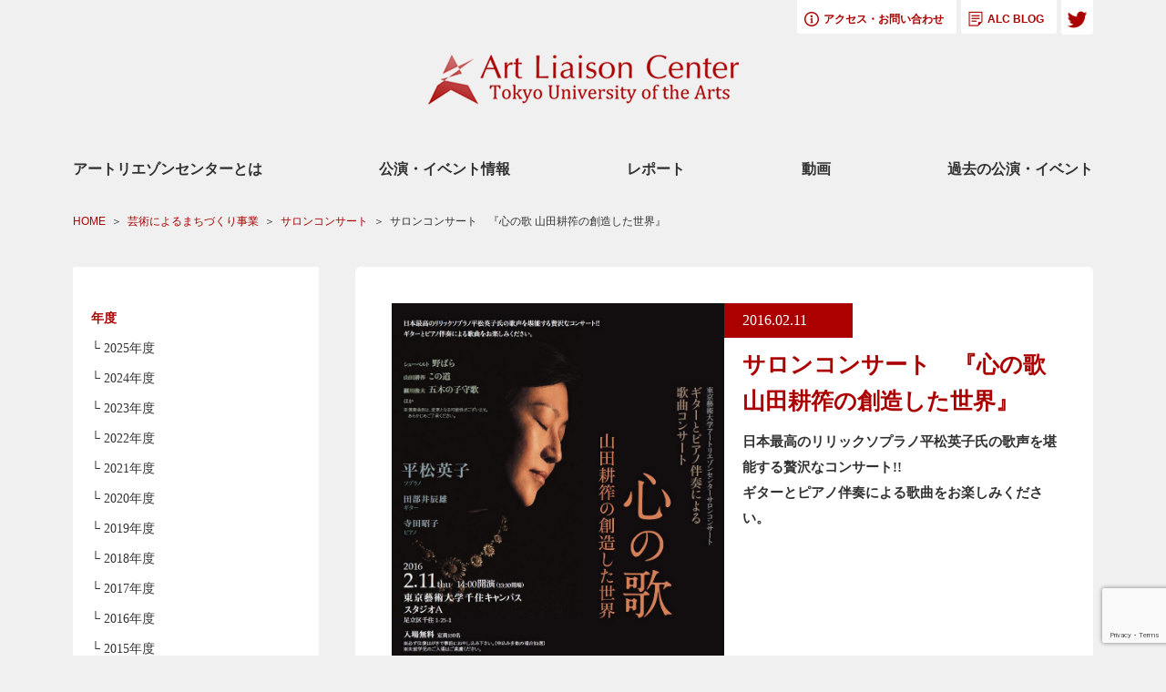

--- FILE ---
content_type: text/html; charset=UTF-8
request_url: https://alc.geidai.ac.jp/archives/254
body_size: 38810
content:
<!DOCTYPE html>

<html lang="ja" class="no-js">
<head>
<title>サロンコンサート　『心の歌 山田耕筰の創造した世界』  |  Art Liaison Center -アートリエゾンセンター</title>
<meta charset="UTF-8">
<meta name="viewport" content="width=device-width, initial-scale=1">
<meta http-equiv='X-UA-Compatible' content='IE=edge,chrome=1' >
<meta name='description' content='アートリエゾンセンターは、平成18年秋、千住キャンパスが開校した際に設置された音楽学部の新しい組織です。これは、その名称《Art=芸術、Liaison=連携、Center=組織》が示すとおり、芸術に関わることによって、あるいは芸術をとおして、社会や人が連携・協力しながら有機的に結びついていくための活動を推進するためのセンターとして位置づけられています。' >
<meta name='keywords' content='' >
<meta name='robots' content='index,follow' >
<meta name='googlebot' content='index,follow,archive' >
<meta property='og:type' content='website' >
<meta property='og:locale' content='ja_JP' >
<meta property="og:description" content="">
<meta property="og:title" content="サロンコンサート　『心の歌 山田耕筰の創造した世界』">
<meta property="og:url" content="https://alc.geidai.ac.jp/archives/254">
<meta property="og:type" content="article">
<meta property="og:image" content="//alc.geidai.ac.jp/wp/wp-content/themes/alc-theme/assets/images/mainimage.jpg">
<link rel="shortcut icon" href="https://alc.geidai.ac.jp/wp/wp-content/themes/alc-theme/assets/images/favicons/favicon.ico" type="image/vnd.microsoft.icon">
<link rel="shortcut icon" href="https://alc.geidai.ac.jp/wp/wp-content/themes/alc-theme/assets/images/favicons/favicon.png" type="image/png">

<script>(function(html){html.className = html.className.replace(/\bno-js\b/,'js')})(document.documentElement);</script>
<meta name='robots' content='max-image-preview:large' />
    <script>
        var ajaxurl = 'https://alc.geidai.ac.jp/wp/wp-admin/admin-ajax.php';
    </script>
<link rel="alternate" type="application/rss+xml" title="Art Liaison Center -アートリエゾンセンター &raquo; フィード" href="https://alc.geidai.ac.jp/feed" />
<link rel="alternate" type="application/rss+xml" title="Art Liaison Center -アートリエゾンセンター &raquo; コメントフィード" href="https://alc.geidai.ac.jp/comments/feed" />
<link rel="alternate" type="application/rss+xml" title="Art Liaison Center -アートリエゾンセンター &raquo; サロンコンサート　『心の歌 山田耕筰の創造した世界』 のコメントのフィード" href="https://alc.geidai.ac.jp/archives/254/feed" />
<style id='wp-img-auto-sizes-contain-inline-css' type='text/css'>
img:is([sizes=auto i],[sizes^="auto," i]){contain-intrinsic-size:3000px 1500px}
/*# sourceURL=wp-img-auto-sizes-contain-inline-css */
</style>
<style id='wp-block-library-inline-css' type='text/css'>
:root{--wp-block-synced-color:#7a00df;--wp-block-synced-color--rgb:122,0,223;--wp-bound-block-color:var(--wp-block-synced-color);--wp-editor-canvas-background:#ddd;--wp-admin-theme-color:#007cba;--wp-admin-theme-color--rgb:0,124,186;--wp-admin-theme-color-darker-10:#006ba1;--wp-admin-theme-color-darker-10--rgb:0,107,160.5;--wp-admin-theme-color-darker-20:#005a87;--wp-admin-theme-color-darker-20--rgb:0,90,135;--wp-admin-border-width-focus:2px}@media (min-resolution:192dpi){:root{--wp-admin-border-width-focus:1.5px}}.wp-element-button{cursor:pointer}:root .has-very-light-gray-background-color{background-color:#eee}:root .has-very-dark-gray-background-color{background-color:#313131}:root .has-very-light-gray-color{color:#eee}:root .has-very-dark-gray-color{color:#313131}:root .has-vivid-green-cyan-to-vivid-cyan-blue-gradient-background{background:linear-gradient(135deg,#00d084,#0693e3)}:root .has-purple-crush-gradient-background{background:linear-gradient(135deg,#34e2e4,#4721fb 50%,#ab1dfe)}:root .has-hazy-dawn-gradient-background{background:linear-gradient(135deg,#faaca8,#dad0ec)}:root .has-subdued-olive-gradient-background{background:linear-gradient(135deg,#fafae1,#67a671)}:root .has-atomic-cream-gradient-background{background:linear-gradient(135deg,#fdd79a,#004a59)}:root .has-nightshade-gradient-background{background:linear-gradient(135deg,#330968,#31cdcf)}:root .has-midnight-gradient-background{background:linear-gradient(135deg,#020381,#2874fc)}:root{--wp--preset--font-size--normal:16px;--wp--preset--font-size--huge:42px}.has-regular-font-size{font-size:1em}.has-larger-font-size{font-size:2.625em}.has-normal-font-size{font-size:var(--wp--preset--font-size--normal)}.has-huge-font-size{font-size:var(--wp--preset--font-size--huge)}.has-text-align-center{text-align:center}.has-text-align-left{text-align:left}.has-text-align-right{text-align:right}.has-fit-text{white-space:nowrap!important}#end-resizable-editor-section{display:none}.aligncenter{clear:both}.items-justified-left{justify-content:flex-start}.items-justified-center{justify-content:center}.items-justified-right{justify-content:flex-end}.items-justified-space-between{justify-content:space-between}.screen-reader-text{border:0;clip-path:inset(50%);height:1px;margin:-1px;overflow:hidden;padding:0;position:absolute;width:1px;word-wrap:normal!important}.screen-reader-text:focus{background-color:#ddd;clip-path:none;color:#444;display:block;font-size:1em;height:auto;left:5px;line-height:normal;padding:15px 23px 14px;text-decoration:none;top:5px;width:auto;z-index:100000}html :where(.has-border-color){border-style:solid}html :where([style*=border-top-color]){border-top-style:solid}html :where([style*=border-right-color]){border-right-style:solid}html :where([style*=border-bottom-color]){border-bottom-style:solid}html :where([style*=border-left-color]){border-left-style:solid}html :where([style*=border-width]){border-style:solid}html :where([style*=border-top-width]){border-top-style:solid}html :where([style*=border-right-width]){border-right-style:solid}html :where([style*=border-bottom-width]){border-bottom-style:solid}html :where([style*=border-left-width]){border-left-style:solid}html :where(img[class*=wp-image-]){height:auto;max-width:100%}:where(figure){margin:0 0 1em}html :where(.is-position-sticky){--wp-admin--admin-bar--position-offset:var(--wp-admin--admin-bar--height,0px)}@media screen and (max-width:600px){html :where(.is-position-sticky){--wp-admin--admin-bar--position-offset:0px}}

/*# sourceURL=wp-block-library-inline-css */
</style><style id='global-styles-inline-css' type='text/css'>
:root{--wp--preset--aspect-ratio--square: 1;--wp--preset--aspect-ratio--4-3: 4/3;--wp--preset--aspect-ratio--3-4: 3/4;--wp--preset--aspect-ratio--3-2: 3/2;--wp--preset--aspect-ratio--2-3: 2/3;--wp--preset--aspect-ratio--16-9: 16/9;--wp--preset--aspect-ratio--9-16: 9/16;--wp--preset--color--black: #000000;--wp--preset--color--cyan-bluish-gray: #abb8c3;--wp--preset--color--white: #ffffff;--wp--preset--color--pale-pink: #f78da7;--wp--preset--color--vivid-red: #cf2e2e;--wp--preset--color--luminous-vivid-orange: #ff6900;--wp--preset--color--luminous-vivid-amber: #fcb900;--wp--preset--color--light-green-cyan: #7bdcb5;--wp--preset--color--vivid-green-cyan: #00d084;--wp--preset--color--pale-cyan-blue: #8ed1fc;--wp--preset--color--vivid-cyan-blue: #0693e3;--wp--preset--color--vivid-purple: #9b51e0;--wp--preset--gradient--vivid-cyan-blue-to-vivid-purple: linear-gradient(135deg,rgb(6,147,227) 0%,rgb(155,81,224) 100%);--wp--preset--gradient--light-green-cyan-to-vivid-green-cyan: linear-gradient(135deg,rgb(122,220,180) 0%,rgb(0,208,130) 100%);--wp--preset--gradient--luminous-vivid-amber-to-luminous-vivid-orange: linear-gradient(135deg,rgb(252,185,0) 0%,rgb(255,105,0) 100%);--wp--preset--gradient--luminous-vivid-orange-to-vivid-red: linear-gradient(135deg,rgb(255,105,0) 0%,rgb(207,46,46) 100%);--wp--preset--gradient--very-light-gray-to-cyan-bluish-gray: linear-gradient(135deg,rgb(238,238,238) 0%,rgb(169,184,195) 100%);--wp--preset--gradient--cool-to-warm-spectrum: linear-gradient(135deg,rgb(74,234,220) 0%,rgb(151,120,209) 20%,rgb(207,42,186) 40%,rgb(238,44,130) 60%,rgb(251,105,98) 80%,rgb(254,248,76) 100%);--wp--preset--gradient--blush-light-purple: linear-gradient(135deg,rgb(255,206,236) 0%,rgb(152,150,240) 100%);--wp--preset--gradient--blush-bordeaux: linear-gradient(135deg,rgb(254,205,165) 0%,rgb(254,45,45) 50%,rgb(107,0,62) 100%);--wp--preset--gradient--luminous-dusk: linear-gradient(135deg,rgb(255,203,112) 0%,rgb(199,81,192) 50%,rgb(65,88,208) 100%);--wp--preset--gradient--pale-ocean: linear-gradient(135deg,rgb(255,245,203) 0%,rgb(182,227,212) 50%,rgb(51,167,181) 100%);--wp--preset--gradient--electric-grass: linear-gradient(135deg,rgb(202,248,128) 0%,rgb(113,206,126) 100%);--wp--preset--gradient--midnight: linear-gradient(135deg,rgb(2,3,129) 0%,rgb(40,116,252) 100%);--wp--preset--font-size--small: 13px;--wp--preset--font-size--medium: 20px;--wp--preset--font-size--large: 36px;--wp--preset--font-size--x-large: 42px;--wp--preset--spacing--20: 0.44rem;--wp--preset--spacing--30: 0.67rem;--wp--preset--spacing--40: 1rem;--wp--preset--spacing--50: 1.5rem;--wp--preset--spacing--60: 2.25rem;--wp--preset--spacing--70: 3.38rem;--wp--preset--spacing--80: 5.06rem;--wp--preset--shadow--natural: 6px 6px 9px rgba(0, 0, 0, 0.2);--wp--preset--shadow--deep: 12px 12px 50px rgba(0, 0, 0, 0.4);--wp--preset--shadow--sharp: 6px 6px 0px rgba(0, 0, 0, 0.2);--wp--preset--shadow--outlined: 6px 6px 0px -3px rgb(255, 255, 255), 6px 6px rgb(0, 0, 0);--wp--preset--shadow--crisp: 6px 6px 0px rgb(0, 0, 0);}:where(.is-layout-flex){gap: 0.5em;}:where(.is-layout-grid){gap: 0.5em;}body .is-layout-flex{display: flex;}.is-layout-flex{flex-wrap: wrap;align-items: center;}.is-layout-flex > :is(*, div){margin: 0;}body .is-layout-grid{display: grid;}.is-layout-grid > :is(*, div){margin: 0;}:where(.wp-block-columns.is-layout-flex){gap: 2em;}:where(.wp-block-columns.is-layout-grid){gap: 2em;}:where(.wp-block-post-template.is-layout-flex){gap: 1.25em;}:where(.wp-block-post-template.is-layout-grid){gap: 1.25em;}.has-black-color{color: var(--wp--preset--color--black) !important;}.has-cyan-bluish-gray-color{color: var(--wp--preset--color--cyan-bluish-gray) !important;}.has-white-color{color: var(--wp--preset--color--white) !important;}.has-pale-pink-color{color: var(--wp--preset--color--pale-pink) !important;}.has-vivid-red-color{color: var(--wp--preset--color--vivid-red) !important;}.has-luminous-vivid-orange-color{color: var(--wp--preset--color--luminous-vivid-orange) !important;}.has-luminous-vivid-amber-color{color: var(--wp--preset--color--luminous-vivid-amber) !important;}.has-light-green-cyan-color{color: var(--wp--preset--color--light-green-cyan) !important;}.has-vivid-green-cyan-color{color: var(--wp--preset--color--vivid-green-cyan) !important;}.has-pale-cyan-blue-color{color: var(--wp--preset--color--pale-cyan-blue) !important;}.has-vivid-cyan-blue-color{color: var(--wp--preset--color--vivid-cyan-blue) !important;}.has-vivid-purple-color{color: var(--wp--preset--color--vivid-purple) !important;}.has-black-background-color{background-color: var(--wp--preset--color--black) !important;}.has-cyan-bluish-gray-background-color{background-color: var(--wp--preset--color--cyan-bluish-gray) !important;}.has-white-background-color{background-color: var(--wp--preset--color--white) !important;}.has-pale-pink-background-color{background-color: var(--wp--preset--color--pale-pink) !important;}.has-vivid-red-background-color{background-color: var(--wp--preset--color--vivid-red) !important;}.has-luminous-vivid-orange-background-color{background-color: var(--wp--preset--color--luminous-vivid-orange) !important;}.has-luminous-vivid-amber-background-color{background-color: var(--wp--preset--color--luminous-vivid-amber) !important;}.has-light-green-cyan-background-color{background-color: var(--wp--preset--color--light-green-cyan) !important;}.has-vivid-green-cyan-background-color{background-color: var(--wp--preset--color--vivid-green-cyan) !important;}.has-pale-cyan-blue-background-color{background-color: var(--wp--preset--color--pale-cyan-blue) !important;}.has-vivid-cyan-blue-background-color{background-color: var(--wp--preset--color--vivid-cyan-blue) !important;}.has-vivid-purple-background-color{background-color: var(--wp--preset--color--vivid-purple) !important;}.has-black-border-color{border-color: var(--wp--preset--color--black) !important;}.has-cyan-bluish-gray-border-color{border-color: var(--wp--preset--color--cyan-bluish-gray) !important;}.has-white-border-color{border-color: var(--wp--preset--color--white) !important;}.has-pale-pink-border-color{border-color: var(--wp--preset--color--pale-pink) !important;}.has-vivid-red-border-color{border-color: var(--wp--preset--color--vivid-red) !important;}.has-luminous-vivid-orange-border-color{border-color: var(--wp--preset--color--luminous-vivid-orange) !important;}.has-luminous-vivid-amber-border-color{border-color: var(--wp--preset--color--luminous-vivid-amber) !important;}.has-light-green-cyan-border-color{border-color: var(--wp--preset--color--light-green-cyan) !important;}.has-vivid-green-cyan-border-color{border-color: var(--wp--preset--color--vivid-green-cyan) !important;}.has-pale-cyan-blue-border-color{border-color: var(--wp--preset--color--pale-cyan-blue) !important;}.has-vivid-cyan-blue-border-color{border-color: var(--wp--preset--color--vivid-cyan-blue) !important;}.has-vivid-purple-border-color{border-color: var(--wp--preset--color--vivid-purple) !important;}.has-vivid-cyan-blue-to-vivid-purple-gradient-background{background: var(--wp--preset--gradient--vivid-cyan-blue-to-vivid-purple) !important;}.has-light-green-cyan-to-vivid-green-cyan-gradient-background{background: var(--wp--preset--gradient--light-green-cyan-to-vivid-green-cyan) !important;}.has-luminous-vivid-amber-to-luminous-vivid-orange-gradient-background{background: var(--wp--preset--gradient--luminous-vivid-amber-to-luminous-vivid-orange) !important;}.has-luminous-vivid-orange-to-vivid-red-gradient-background{background: var(--wp--preset--gradient--luminous-vivid-orange-to-vivid-red) !important;}.has-very-light-gray-to-cyan-bluish-gray-gradient-background{background: var(--wp--preset--gradient--very-light-gray-to-cyan-bluish-gray) !important;}.has-cool-to-warm-spectrum-gradient-background{background: var(--wp--preset--gradient--cool-to-warm-spectrum) !important;}.has-blush-light-purple-gradient-background{background: var(--wp--preset--gradient--blush-light-purple) !important;}.has-blush-bordeaux-gradient-background{background: var(--wp--preset--gradient--blush-bordeaux) !important;}.has-luminous-dusk-gradient-background{background: var(--wp--preset--gradient--luminous-dusk) !important;}.has-pale-ocean-gradient-background{background: var(--wp--preset--gradient--pale-ocean) !important;}.has-electric-grass-gradient-background{background: var(--wp--preset--gradient--electric-grass) !important;}.has-midnight-gradient-background{background: var(--wp--preset--gradient--midnight) !important;}.has-small-font-size{font-size: var(--wp--preset--font-size--small) !important;}.has-medium-font-size{font-size: var(--wp--preset--font-size--medium) !important;}.has-large-font-size{font-size: var(--wp--preset--font-size--large) !important;}.has-x-large-font-size{font-size: var(--wp--preset--font-size--x-large) !important;}
/*# sourceURL=global-styles-inline-css */
</style>

<style id='classic-theme-styles-inline-css' type='text/css'>
/*! This file is auto-generated */
.wp-block-button__link{color:#fff;background-color:#32373c;border-radius:9999px;box-shadow:none;text-decoration:none;padding:calc(.667em + 2px) calc(1.333em + 2px);font-size:1.125em}.wp-block-file__button{background:#32373c;color:#fff;text-decoration:none}
/*# sourceURL=/wp-includes/css/classic-themes.min.css */
</style>
<link rel='stylesheet' id='contact-form-7-css' href='https://alc.geidai.ac.jp/wp/wp-content/plugins/contact-form-7/includes/css/styles.css' type='text/css' media='all' />
<link rel="canonical" href="https://alc.geidai.ac.jp/archives/254" />
<link rel='shortlink' href='https://alc.geidai.ac.jp/?p=254' />
<link href='https://alc.geidai.ac.jp/wp/wp-content/themes/alc-theme/style.css' media='all' rel='stylesheet' type='text/css' />
<link href='https://alc.geidai.ac.jp/wp/wp-content/themes/alc-theme/assets/css/main.css?=2' media='all' rel='stylesheet' type='text/css' />
<script src="//ajax.googleapis.com/ajax/libs/jquery/1.8.3/jquery.min.js" charset="UTF-8"></script>
<script src="https://alc.geidai.ac.jp/wp/wp-content/themes/alc-theme/assets/js/jquery.easing.1.3.js?v=" charset="UTF-8"></script>
<!--[if lt IE 9]>
  <script src="https://alc.geidai.ac.jp/wp/wp-content/themes/alc-theme/assets/js/html5shiv.js"></script>
<![endif]-->
<script src="https://alc.geidai.ac.jp/wp/wp-content/themes/alc-theme/assets/js/slick.min.js" charset="UTF-8"></script>
<script src="https://alc.geidai.ac.jp/wp/wp-content/themes/alc-theme/assets/js/main.js?=5" charset="UTF-8"></script>
</head>

<body class="wp-singular post-template-default single single-post postid-254 single-format-standard wp-theme-alc-theme">
  
<!-- Global site tag (gtag.js) - Google Analytics -->
<script async src="https://www.googletagmanager.com/gtag/js?id=UA-164650786-1"></script>
<script>
  window.dataLayer = window.dataLayer || [];
  function gtag(){dataLayer.push(arguments);}
  gtag('js', new Date());

  gtag('config', 'UA-164650786-1');
</script>

  
  <div id="wrapper" class="site">
  	<header id="siteHeader" class="site-header" role="banner">
    	<div class="header-wrapper">
      	<nav id="headNav">
        	<ul>
          	<li class="access"><a href="https://alc.geidai.ac.jp/access">アクセス・お問い合わせ</a></li>
          	<li class="blog"><a href="http://alcnews.exblog.jp/" target="_blank">ALC BLOG</a></li>
          	<li class="sns"><a href="https://twitter.com/ALC_Geidai" target="_blank"><img src="https://alc.geidai.ac.jp/wp/wp-content/themes/alc-theme/assets/images/icon_twitter.png"></a></li>
        	</ul>
      	</nav>
        
                <div class="alc-logo"><a href="https://alc.geidai.ac.jp"><img src="https://alc.geidai.ac.jp/wp/wp-content/themes/alc-theme/assets/images/logo-alc.png" alt="東京芸術大学 Art Liaison Center"></a></div>
          
      	<nav id="globalNav">
        	<div class="sp-menu"><a href="#" class="btn-menu"><span>MENU</span></a></div>
        	<ul class="global-menu">
          	<li><a href="https://alc.geidai.ac.jp/about" >アートリエゾンセンターとは</a></li>
          	<li><a href="https://alc.geidai.ac.jp/event" >公演・イベント情報</a></li>
          	<li><a href="https://alc.geidai.ac.jp/archives/report" >レポート</a></li>
          	<li><a href="https://alc.geidai.ac.jp/archives/movie" >動画</a></li>
          	<li><a href="https://alc.geidai.ac.jp/event_archive" >過去の公演・イベント</a></li>
          	<li class="sp-item"><a href="https://alc.geidai.ac.jp/access">アクセス・お問い合わせ</a></li>
          	<li class="sp-item"><a href="http://alcnews.exblog.jp/" target="_blank">ALC BLOG</a></li>
        	</ul>
      	</nav>
    	</div>
    </header><!-- #masthead -->

	<div class="site-content-contain">
		<div id="content" class="site-content">
      
		<main id="main" class="site-main" role="main">
  		<div id="breadcrumb" class="clearfix"><ul><li ><a href="https://alc.geidai.ac.jp/" class="home"><span>HOME</span></a></li><li><a href="https://alc.geidai.ac.jp/archives/category/%e8%8a%b8%e8%a1%93%e3%81%ab%e3%82%88%e3%82%8b%e3%81%be%e3%81%a1%e3%81%a5%e3%81%8f%e3%82%8a%e4%ba%8b%e6%a5%ad"><span>芸術によるまちづくり事業</span></a></li><li><a href="https://alc.geidai.ac.jp/archives/category/%e8%8a%b8%e8%a1%93%e3%81%ab%e3%82%88%e3%82%8b%e3%81%be%e3%81%a1%e3%81%a5%e3%81%8f%e3%82%8a%e4%ba%8b%e6%a5%ad/%e3%82%b5%e3%83%ad%e3%83%b3%e3%82%b3%e3%83%b3%e3%82%b5%e3%83%bc%e3%83%88"><span>サロンコンサート</span></a></li><li><span>サロンコンサート　『心の歌 山田耕筰の創造した世界』</span></li></ul></div>              <div class="post-Article clearfix leftmenu">
        <div class="inner">
          		<aside id="archiveAside">
    		<section class="yaer">
      		<h2 class="sideMenu">年度</h2>
            
          
      		<ul class="sideList">
            <li><a href="https://alc.geidai.ac.jp/event_archive/?yaer=2025">└ 2025年度</a></li><li><a href="https://alc.geidai.ac.jp/event_archive/?yaer=2024">└ 2024年度</a></li><li><a href="https://alc.geidai.ac.jp/event_archive/?yaer=2023">└ 2023年度</a></li><li><a href="https://alc.geidai.ac.jp/event_archive/?yaer=2022">└ 2022年度</a></li><li><a href="https://alc.geidai.ac.jp/event_archive/?yaer=2021">└ 2021年度</a></li><li><a href="https://alc.geidai.ac.jp/event_archive/?yaer=2020">└ 2020年度</a></li><li><a href="https://alc.geidai.ac.jp/event_archive/?yaer=2019">└ 2019年度</a></li><li><a href="https://alc.geidai.ac.jp/event_archive/?yaer=2018">└ 2018年度</a></li><li><a href="https://alc.geidai.ac.jp/event_archive/?yaer=2017">└ 2017年度</a></li><li><a href="https://alc.geidai.ac.jp/event_archive/?yaer=2016">└ 2016年度</a></li><li><a href="https://alc.geidai.ac.jp/event_archive/?yaer=2015">└ 2015年度</a></li><li><a href="https://alc.geidai.ac.jp/event_archive/?yaer=2014">└ 2014年度</a></li><li><a href="https://alc.geidai.ac.jp/event_archive/?yaer=2013">└ 2013年度</a></li><li><a href="https://alc.geidai.ac.jp/event_archive/?yaer=2012">└ 2012年度</a></li><li><a href="https://alc.geidai.ac.jp/event_archive/?yaer=2011">└ 2011年度</a></li><li><a href="https://alc.geidai.ac.jp/event_archive/?yaer=2010">└ 2010年度</a></li><li><a href="https://alc.geidai.ac.jp/event_archive/?yaer=2009">└ 2009年度</a></li><li><a href="https://alc.geidai.ac.jp/event_archive/?yaer=2008">└ 2008年度</a></li><li><a href="https://alc.geidai.ac.jp/event_archive/?yaer=2007">└ 2007年度</a></li><li><a href="https://alc.geidai.ac.jp/event_archive/?yaer=2006">└ 2006年度</a></li>      		</ul>
    		</section>
    		<section class="tag">
      		<h2 class="sideMenu">タグ</h2>
      		<ul class="sideList">
          	<li class="cat-item cat-item-3"><a href="https://alc.geidai.ac.jp/archives/category/%e9%9f%b3%e6%a5%bd%e6%95%99%e8%82%b2%e6%94%af%e6%8f%b4%e4%ba%8b%e6%a5%ad">音楽教育支援事業</a>
</li>
	<li class="cat-item cat-item-4"><a href="https://alc.geidai.ac.jp/archives/category/%e7%a6%8f%e7%a5%89%e3%81%a8%e5%ad%90%e8%82%b2%e3%81%a6%e6%94%af%e6%8f%b4%e4%ba%8b%e6%a5%ad">福祉と子育て支援事業</a>
<ul class='children'>
	<li class="cat-item cat-item-6"><a href="https://alc.geidai.ac.jp/archives/category/%e7%a6%8f%e7%a5%89%e3%81%a8%e5%ad%90%e8%82%b2%e3%81%a6%e6%94%af%e6%8f%b4%e4%ba%8b%e6%a5%ad/%e3%81%a1%e3%81%84%e3%81%95%e3%81%aa%e3%81%a1%e3%81%84%e3%81%95%e3%81%aa%e3%82%b3%e3%83%b3%e3%82%b5%e3%83%bc%e3%83%88">ちいさなちいさなコンサート</a>
</li>
</ul>
</li>
	<li class="cat-item cat-item-5"><a href="https://alc.geidai.ac.jp/archives/category/%e8%8a%b8%e8%a1%93%e3%81%ab%e3%82%88%e3%82%8b%e3%81%be%e3%81%a1%e3%81%a5%e3%81%8f%e3%82%8a%e4%ba%8b%e6%a5%ad">芸術によるまちづくり事業</a>
<ul class='children'>
	<li class="cat-item cat-item-28"><a href="https://alc.geidai.ac.jp/archives/category/%e8%8a%b8%e8%a1%93%e3%81%ab%e3%82%88%e3%82%8b%e3%81%be%e3%81%a1%e3%81%a5%e3%81%8f%e3%82%8a%e4%ba%8b%e6%a5%ad/%e3%83%af%e3%83%bc%e3%82%af%e3%82%b7%e3%83%a7%e3%83%83%e3%83%97">ワークショップ</a>
</li>
	<li class="cat-item cat-item-21"><a href="https://alc.geidai.ac.jp/archives/category/%e8%8a%b8%e8%a1%93%e3%81%ab%e3%82%88%e3%82%8b%e3%81%be%e3%81%a1%e3%81%a5%e3%81%8f%e3%82%8a%e4%ba%8b%e6%a5%ad/%e6%96%87%e5%8c%96%e3%81%ae%e6%97%a5">文化の日</a>
</li>
	<li class="cat-item cat-item-8"><a href="https://alc.geidai.ac.jp/archives/category/%e8%8a%b8%e8%a1%93%e3%81%ab%e3%82%88%e3%82%8b%e3%81%be%e3%81%a1%e3%81%a5%e3%81%8f%e3%82%8a%e4%ba%8b%e6%a5%ad/%e5%8d%83%e4%bd%8f%e3%81%a7%e8%81%b4%e3%81%8f%e4%b8%96%e7%95%8c%e3%81%ae%e9%9f%b3%e6%a5%bd">千住で聴く世界の音楽</a>
</li>
	<li class="cat-item cat-item-7"><a href="https://alc.geidai.ac.jp/archives/category/%e8%8a%b8%e8%a1%93%e3%81%ab%e3%82%88%e3%82%8b%e3%81%be%e3%81%a1%e3%81%a5%e3%81%8f%e3%82%8a%e4%ba%8b%e6%a5%ad/%e3%82%b5%e3%83%ad%e3%83%b3%e3%82%b3%e3%83%b3%e3%82%b5%e3%83%bc%e3%83%88">サロンコンサート</a>
</li>
	<li class="cat-item cat-item-9"><a href="https://alc.geidai.ac.jp/archives/category/%e8%8a%b8%e8%a1%93%e3%81%ab%e3%82%88%e3%82%8b%e3%81%be%e3%81%a1%e3%81%a5%e3%81%8f%e3%82%8a%e4%ba%8b%e6%a5%ad/%e6%98%a0%e5%83%8f%e3%81%a8%e9%9f%b3%e6%a5%bd">映像と音楽</a>
</li>
	<li class="cat-item cat-item-10"><a href="https://alc.geidai.ac.jp/archives/category/%e8%8a%b8%e8%a1%93%e3%81%ab%e3%82%88%e3%82%8b%e3%81%be%e3%81%a1%e3%81%a5%e3%81%8f%e3%82%8a%e4%ba%8b%e6%a5%ad/%e3%82%a2%e3%82%a6%e3%83%88%e3%83%aa%e3%83%bc%e3%83%81%e3%83%bb%e3%82%b3%e3%83%b3%e3%82%b5%e3%83%bc%e3%83%88">アウトリーチ・コンサート</a>
</li>
	<li class="cat-item cat-item-15"><a href="https://alc.geidai.ac.jp/archives/category/%e8%8a%b8%e8%a1%93%e3%81%ab%e3%82%88%e3%82%8b%e3%81%be%e3%81%a1%e3%81%a5%e3%81%8f%e3%82%8a%e4%ba%8b%e6%a5%ad/%e3%83%95%e3%82%a7%e3%82%b9%e3%82%bf">フェスタ</a>
</li>
	<li class="cat-item cat-item-14"><a href="https://alc.geidai.ac.jp/archives/category/%e8%8a%b8%e8%a1%93%e3%81%ab%e3%82%88%e3%82%8b%e3%81%be%e3%81%a1%e3%81%a5%e3%81%8f%e3%82%8a%e4%ba%8b%e6%a5%ad/%e6%96%87%e5%8c%96%e8%ac%9b%e5%ba%a7%e3%83%bb%e3%82%b7%e3%83%b3%e3%83%9d%e3%82%b8%e3%82%a6%e3%83%a0">文化講座・シンポジウム</a>
</li>
</ul>
</li>
      		</ul>
    		</section>
  		</aside>



  			  
        
<article id="post-254" class="post-254 post type-post status-publish format-standard hentry category-7">
	<header class="entry-header clearfix">
    <div class="mainVisual pc">
      <img src="https://alc.geidai.ac.jp/wp/wp-content/uploads/2018/11/0211salon.jpg" class="mv">    </div>
    <div class="title">
      <time>2016.02.11</time>
      <h1>サロンコンサート　『心の歌 山田耕筰の創造した世界』</h1>
      <div class="mainVisual sp">
        <img src="https://alc.geidai.ac.jp/wp/wp-content/uploads/2018/11/0211salon.jpg" class="mv">      </div>
      <div class="body">
        <p><strong><span class="fsize_l">日本最高のリリックソプラノ平松英子氏の歌声を堪能する贅沢なコンサート!!</span></strong><br />
<strong><span class="fsize_l">ギターとピアノ伴奏による歌曲をお楽しみください。</span></strong></p>
      </div>
    </div>
	</header><!-- .entry-header -->

  <section id="information" class="articleSection">
    <h2>公演情報</h2>
    <div class="body basicInfo">
    <p><strong>日時：2016年2月11日（木）　14:00開演（13:30開場）</strong><br />
<strong>会場：東京藝術大学千住キャンパス　スタジオA</strong><br />
<strong>　　　足立区千住1-25-1</strong></p>
<p><strong>入場無料</strong></p>
<p>*往復ハガキによる事前申込制(申し込み多数の場合抽選)<br />
[1/29(金) 必着]</p>
<p><strong>定員：150名程度</strong></p>
    </div>
    <div class="body subInfo">
    <p>*未就学児のご入場はご遠慮ください。</p>
    </div>
  </section>

  <section id="application" class="articleSection">
    <h2>お申し込み情報</h2>
    <div class="body">
          <p>往復ハガキに①住所、②氏名、③年齢、④電話番号、④入場希望者数（4名まで）、⑤「2/11サロンコンサート希望」を明記の上、郵送してください。<br>
      <a href="https://alc.geidai.ac.jp/wp/wp-content/uploads/2018/11/postcard_world.pdf" class="returndpost">往復ハガキの書き方</a></p>

      <p class="dealine">申し込み期限：2016年01月29日(金)　必着
      <span>※受付終了しました。たくさんのお申し込みありがとうございました。</span>      </p>
      <p>郵送先：<br />
〒120-0034 東京都足立区千住1-25-1　東京藝術大学アートリエゾンセンター　「2/11サロンコンサート係」<br />
<br />
※旧往復ハガキをご使用される場合は、往信用・返信用ハガキにそれぞれ２円切手をご貼付ください。料金不足の場合は受付出来ないこともありますのでご注意ください。</p>

        </div>
  </section>
  
    <section id="free0" class="articleSection">
    <h2>Program</h2>
    <div class="body">
      <p>Ｆ．シューベルト ： 野ばら<br />
山田耕筰 ： この道<br />
細川俊夫 ： 五木の子守歌<br />
　　　　　　　　　　　　　　　　　　　　　　　　　　　　　　　　　　　　　　ほか</p>
<p>　*公演の内容が一部変更となる場合もございます。あらかじめご了承ください。</p>
    </div>
    
  </section>
    
    <section id="profile" class="articleSection">
    <h2>出演者情報</h2>
    <ul>
      <li >
              <div class="photo"><img src="https://alc.geidai.ac.jp/wp/wp-content/uploads/2018/11/hiramatsu.jpg" alt="平松英子（ソプラノ）"></div>
            <div class="profile-text">
        <h3 class="name">平松英子（ソプラノ）</h3>
        <p class="ex">Eiko HIRAMATSU </p>
        <div class="body">
          <p>東京藝術大学、同大学院修了。<br />
ドイツ学術交流会(DAAD)奨学生としてミュンヘン音楽大学に留学。<br />
マイスタークラス在学中にJ.S.バッハ「ヨハネ受難曲」でデビューする。<br />
修了後、モーツァルトの歌劇「魔笛」のパミーナ役でオペラデビュー。<br />
J.S.バッハ、ヘンデル、ハイドン、モーツァルト、ブラームスなどの宗教曲のソリストとしても、ヘルマン・プライやペーター・シュライヤー、エディット・マティスなどと共演、高い評価を獲得する。<br />
そしてウェーバー歌劇「魔弾の射手」エンヒェン役で帰国デビュー後、拠点を日本に移し、オペラからオラトリオ、歌曲まで幅広く活躍。<br />
バッハ、モーツァルトから現代曲までを歌いこなす柔軟な音楽性は、日本を代表するリリック・ソプラノとして、今は亡き巨匠ジュゼッペ・シノーポリをはじめ多くの指揮者の賞賛の的となっている。<br />
また、湯浅譲二、細川俊夫などの現代作曲家の新作初演にも数多く貢献している。<br />
CDは「マーラー:大地の歌」「細川俊夫歌曲集: 恋歌」「湯浅譲二:美しいこどものうた」など多数。<br />
東京藝術大学音楽学部声楽科教授。ジロー・オペラ新人賞受賞。2011年度ジュネーブ国際音楽コンクール声楽部門審査員。</p>
                  </div>
      </div>
    </li>
      <li >
              <div class="photo"><img src="https://alc.geidai.ac.jp/wp/wp-content/uploads/2018/11/tabei.jpg" alt="田部井辰雄（ギター）"></div>
            <div class="profile-text">
        <h3 class="name">田部井辰雄（ギター）</h3>
        <p class="ex">Tatsuo TABEI</p>
        <div class="body">
          <p>1945年生まれ。宇都宮出身。宇商高出身、専修大学商業学科卒業。<br />
中学時代にギターを手にする。（13歳）<br />
1967年、ギターリサイタルを開催。1970年、第13回東京国際ギターコンクール第2位。<br />
数多くのCD、DVDならびに楽譜を出版し、全国各地で活躍している。<br />
これまでにギターを野上三郎、五十嵐定夫、久坂晴夫、平野雅俊、米田昌宏、新堀寛己、新間英雄、高木孝の各氏に師事するなど多くの良き師に恵まれた。<br />
また、アンドレス・セゴビア、ナルシソ・イエペス、オスカー・ギリア、ホセ・ルイス・ゴンザレスの各氏にも指導を受ける。<br />
現在、宇都宮にて初心者から専門家まで、幅広く後進の指導を行っている。</p>
                  </div>
      </div>
    </li>
      <li >
              <div class="photo"><img src="https://alc.geidai.ac.jp/wp/wp-content/uploads/2018/11/terada.jpg" alt="寺田昭子（ピアノ）"></div>
            <div class="profile-text">
        <h3 class="name">寺田昭子（ピアノ）</h3>
        <p class="ex">Akiko TERADA</p>
        <div class="body">
          <p>東京藝術大学附属音楽高等学校を経て、同大学器楽科ピアノ専攻卒業。<br />
マックス・エッガー教授マスタークラス修了。田中郁子、野呂愛子、谷康子、マックス・エッガーに師事。<br />
これまでに、東京文化会館都民合唱団、他、合唱の伴奏。「藝大同声会茨城支部演奏会」に、独奏及び伴奏、２台８手ピアノ作品の初演等で参加。<br />
2003年より、東京、つくば市で、２台ピアノの作品を牧幸子と共演。<br />
2010年より、Kiの会ピアニストとして、横浜を中心とした定期公演「愛するこどものうた」シリーズに伴奏及び独奏で参加。<br />
2013年、「藝大と遊ぼうinTAITO」で、眞理ヨシコ、平松英子、関口直仁の伴奏。<br />
2013年・2015年、桑名市で、平松英子リサイタルの伴奏。<br />
その他、声楽の伴奏を中心に演奏活動を行う。</p>
                  </div>
      </div>
    </li>
      </ul>
  </section>
  


  <section id="contact" class="articleSection">
    <h2>お問い合わせ</h2>
    <div class="body">
      <p>東京藝術大学アートリエゾンセンター<br />
電話：050-5525-2744（平日11:00-16:00）<br />
ＦＡＸ：03-5284-1575　</p>
    </div>
  </section>

</article><!-- #post-## -->
        </div>
      </div>

    </main><!-- #main -->

    </div><!-- #content -->
  </div><!-- .site-content-contain -->

    <footer id="siteFooter">
      <div class="footer-wrap">
        <div class="footer-information clearfix">
          <div class="column logo">
            <img src="https://alc.geidai.ac.jp/wp/wp-content/themes/alc-theme/assets/images/logo-alc_w.png" alt="東京芸術大学 Art Liaison Center">
          </div>
          <div class="column adress">
            <div class="wrap">
              <h2>東京藝術大学音楽学部<br>アートリエゾンセンター</h2>
              <p>〒120-0034 東京都足立区千住1-25-1</p>
              <p>東京藝術大学千住キャンパス</p>
              <p class="tel">TEL:050-5525-2744</p>
              <p class="fax">FAX:03-5284-1575</p>
            </div>
          </div>
          <nav class="column footer-nav">
            <ul class="outer-link">
              <li><a href="http://www.city.adachi.tokyo.jp/" target="_blank">足立区公式HP</a></li>
              <li><a href="http://www.geidai.ac.jp/" target="_blank">東京藝大HP</a></li>
              <li><a href="https://alc.geidai.ac.jp/lending/">学内用（機材貸出）</a></li>
            </ul>
          </nav>
          <div class="column mailnews">
            <a href="https://alc.geidai.ac.jp/mailnews" class=""><span>メールニュース登録</span></a>
          </div>
        </div>
        <p class="copyright">Copyright Tokyo University of the Arts-Art Liaison Center. <br>All Rights Reserved.</p>
      </div>
    </footer><!-- #colophon -->

</div><!-- #wrapper -->

<script type="speculationrules">
{"prefetch":[{"source":"document","where":{"and":[{"href_matches":"/*"},{"not":{"href_matches":["/wp/wp-*.php","/wp/wp-admin/*","/wp/wp-content/uploads/*","/wp/wp-content/*","/wp/wp-content/plugins/*","/wp/wp-content/themes/alc-theme/*","/*\\?(.+)"]}},{"not":{"selector_matches":"a[rel~=\"nofollow\"]"}},{"not":{"selector_matches":".no-prefetch, .no-prefetch a"}}]},"eagerness":"conservative"}]}
</script>
<script type="text/javascript" src="https://alc.geidai.ac.jp/wp/wp-includes/js/dist/hooks.min.js" id="wp-hooks-js"></script>
<script type="text/javascript" src="https://alc.geidai.ac.jp/wp/wp-includes/js/dist/i18n.min.js" id="wp-i18n-js"></script>
<script type="text/javascript" id="wp-i18n-js-after">
/* <![CDATA[ */
wp.i18n.setLocaleData( { 'text direction\u0004ltr': [ 'ltr' ] } );
//# sourceURL=wp-i18n-js-after
/* ]]> */
</script>
<script type="text/javascript" src="https://alc.geidai.ac.jp/wp/wp-content/plugins/contact-form-7/includes/swv/js/index.js" id="swv-js"></script>
<script type="text/javascript" id="contact-form-7-js-translations">
/* <![CDATA[ */
( function( domain, translations ) {
	var localeData = translations.locale_data[ domain ] || translations.locale_data.messages;
	localeData[""].domain = domain;
	wp.i18n.setLocaleData( localeData, domain );
} )( "contact-form-7", {"translation-revision-date":"2025-11-30 08:12:23+0000","generator":"GlotPress\/4.0.3","domain":"messages","locale_data":{"messages":{"":{"domain":"messages","plural-forms":"nplurals=1; plural=0;","lang":"ja_JP"},"This contact form is placed in the wrong place.":["\u3053\u306e\u30b3\u30f3\u30bf\u30af\u30c8\u30d5\u30a9\u30fc\u30e0\u306f\u9593\u9055\u3063\u305f\u4f4d\u7f6e\u306b\u7f6e\u304b\u308c\u3066\u3044\u307e\u3059\u3002"],"Error:":["\u30a8\u30e9\u30fc:"]}},"comment":{"reference":"includes\/js\/index.js"}} );
//# sourceURL=contact-form-7-js-translations
/* ]]> */
</script>
<script type="text/javascript" id="contact-form-7-js-before">
/* <![CDATA[ */
var wpcf7 = {
    "api": {
        "root": "https:\/\/alc.geidai.ac.jp\/wp-json\/",
        "namespace": "contact-form-7\/v1"
    }
};
//# sourceURL=contact-form-7-js-before
/* ]]> */
</script>
<script type="text/javascript" src="https://alc.geidai.ac.jp/wp/wp-content/plugins/contact-form-7/includes/js/index.js" id="contact-form-7-js"></script>
<script type="text/javascript" src="https://www.google.com/recaptcha/api.js?render=6LeOCzcqAAAAAKIaoZlKUjq81R_X1pCD-a7MRndb" id="google-recaptcha-js"></script>
<script type="text/javascript" src="https://alc.geidai.ac.jp/wp/wp-includes/js/dist/vendor/wp-polyfill.min.js" id="wp-polyfill-js"></script>
<script type="text/javascript" id="wpcf7-recaptcha-js-before">
/* <![CDATA[ */
var wpcf7_recaptcha = {
    "sitekey": "6LeOCzcqAAAAAKIaoZlKUjq81R_X1pCD-a7MRndb",
    "actions": {
        "homepage": "homepage",
        "contactform": "contactform"
    }
};
//# sourceURL=wpcf7-recaptcha-js-before
/* ]]> */
</script>
<script type="text/javascript" src="https://alc.geidai.ac.jp/wp/wp-content/plugins/contact-form-7/modules/recaptcha/index.js" id="wpcf7-recaptcha-js"></script>

</body>
</html>


--- FILE ---
content_type: text/html; charset=utf-8
request_url: https://www.google.com/recaptcha/api2/anchor?ar=1&k=6LeOCzcqAAAAAKIaoZlKUjq81R_X1pCD-a7MRndb&co=aHR0cHM6Ly9hbGMuZ2VpZGFpLmFjLmpwOjQ0Mw..&hl=en&v=N67nZn4AqZkNcbeMu4prBgzg&size=invisible&anchor-ms=20000&execute-ms=30000&cb=6drfgwi3i3zp
body_size: 48717
content:
<!DOCTYPE HTML><html dir="ltr" lang="en"><head><meta http-equiv="Content-Type" content="text/html; charset=UTF-8">
<meta http-equiv="X-UA-Compatible" content="IE=edge">
<title>reCAPTCHA</title>
<style type="text/css">
/* cyrillic-ext */
@font-face {
  font-family: 'Roboto';
  font-style: normal;
  font-weight: 400;
  font-stretch: 100%;
  src: url(//fonts.gstatic.com/s/roboto/v48/KFO7CnqEu92Fr1ME7kSn66aGLdTylUAMa3GUBHMdazTgWw.woff2) format('woff2');
  unicode-range: U+0460-052F, U+1C80-1C8A, U+20B4, U+2DE0-2DFF, U+A640-A69F, U+FE2E-FE2F;
}
/* cyrillic */
@font-face {
  font-family: 'Roboto';
  font-style: normal;
  font-weight: 400;
  font-stretch: 100%;
  src: url(//fonts.gstatic.com/s/roboto/v48/KFO7CnqEu92Fr1ME7kSn66aGLdTylUAMa3iUBHMdazTgWw.woff2) format('woff2');
  unicode-range: U+0301, U+0400-045F, U+0490-0491, U+04B0-04B1, U+2116;
}
/* greek-ext */
@font-face {
  font-family: 'Roboto';
  font-style: normal;
  font-weight: 400;
  font-stretch: 100%;
  src: url(//fonts.gstatic.com/s/roboto/v48/KFO7CnqEu92Fr1ME7kSn66aGLdTylUAMa3CUBHMdazTgWw.woff2) format('woff2');
  unicode-range: U+1F00-1FFF;
}
/* greek */
@font-face {
  font-family: 'Roboto';
  font-style: normal;
  font-weight: 400;
  font-stretch: 100%;
  src: url(//fonts.gstatic.com/s/roboto/v48/KFO7CnqEu92Fr1ME7kSn66aGLdTylUAMa3-UBHMdazTgWw.woff2) format('woff2');
  unicode-range: U+0370-0377, U+037A-037F, U+0384-038A, U+038C, U+038E-03A1, U+03A3-03FF;
}
/* math */
@font-face {
  font-family: 'Roboto';
  font-style: normal;
  font-weight: 400;
  font-stretch: 100%;
  src: url(//fonts.gstatic.com/s/roboto/v48/KFO7CnqEu92Fr1ME7kSn66aGLdTylUAMawCUBHMdazTgWw.woff2) format('woff2');
  unicode-range: U+0302-0303, U+0305, U+0307-0308, U+0310, U+0312, U+0315, U+031A, U+0326-0327, U+032C, U+032F-0330, U+0332-0333, U+0338, U+033A, U+0346, U+034D, U+0391-03A1, U+03A3-03A9, U+03B1-03C9, U+03D1, U+03D5-03D6, U+03F0-03F1, U+03F4-03F5, U+2016-2017, U+2034-2038, U+203C, U+2040, U+2043, U+2047, U+2050, U+2057, U+205F, U+2070-2071, U+2074-208E, U+2090-209C, U+20D0-20DC, U+20E1, U+20E5-20EF, U+2100-2112, U+2114-2115, U+2117-2121, U+2123-214F, U+2190, U+2192, U+2194-21AE, U+21B0-21E5, U+21F1-21F2, U+21F4-2211, U+2213-2214, U+2216-22FF, U+2308-230B, U+2310, U+2319, U+231C-2321, U+2336-237A, U+237C, U+2395, U+239B-23B7, U+23D0, U+23DC-23E1, U+2474-2475, U+25AF, U+25B3, U+25B7, U+25BD, U+25C1, U+25CA, U+25CC, U+25FB, U+266D-266F, U+27C0-27FF, U+2900-2AFF, U+2B0E-2B11, U+2B30-2B4C, U+2BFE, U+3030, U+FF5B, U+FF5D, U+1D400-1D7FF, U+1EE00-1EEFF;
}
/* symbols */
@font-face {
  font-family: 'Roboto';
  font-style: normal;
  font-weight: 400;
  font-stretch: 100%;
  src: url(//fonts.gstatic.com/s/roboto/v48/KFO7CnqEu92Fr1ME7kSn66aGLdTylUAMaxKUBHMdazTgWw.woff2) format('woff2');
  unicode-range: U+0001-000C, U+000E-001F, U+007F-009F, U+20DD-20E0, U+20E2-20E4, U+2150-218F, U+2190, U+2192, U+2194-2199, U+21AF, U+21E6-21F0, U+21F3, U+2218-2219, U+2299, U+22C4-22C6, U+2300-243F, U+2440-244A, U+2460-24FF, U+25A0-27BF, U+2800-28FF, U+2921-2922, U+2981, U+29BF, U+29EB, U+2B00-2BFF, U+4DC0-4DFF, U+FFF9-FFFB, U+10140-1018E, U+10190-1019C, U+101A0, U+101D0-101FD, U+102E0-102FB, U+10E60-10E7E, U+1D2C0-1D2D3, U+1D2E0-1D37F, U+1F000-1F0FF, U+1F100-1F1AD, U+1F1E6-1F1FF, U+1F30D-1F30F, U+1F315, U+1F31C, U+1F31E, U+1F320-1F32C, U+1F336, U+1F378, U+1F37D, U+1F382, U+1F393-1F39F, U+1F3A7-1F3A8, U+1F3AC-1F3AF, U+1F3C2, U+1F3C4-1F3C6, U+1F3CA-1F3CE, U+1F3D4-1F3E0, U+1F3ED, U+1F3F1-1F3F3, U+1F3F5-1F3F7, U+1F408, U+1F415, U+1F41F, U+1F426, U+1F43F, U+1F441-1F442, U+1F444, U+1F446-1F449, U+1F44C-1F44E, U+1F453, U+1F46A, U+1F47D, U+1F4A3, U+1F4B0, U+1F4B3, U+1F4B9, U+1F4BB, U+1F4BF, U+1F4C8-1F4CB, U+1F4D6, U+1F4DA, U+1F4DF, U+1F4E3-1F4E6, U+1F4EA-1F4ED, U+1F4F7, U+1F4F9-1F4FB, U+1F4FD-1F4FE, U+1F503, U+1F507-1F50B, U+1F50D, U+1F512-1F513, U+1F53E-1F54A, U+1F54F-1F5FA, U+1F610, U+1F650-1F67F, U+1F687, U+1F68D, U+1F691, U+1F694, U+1F698, U+1F6AD, U+1F6B2, U+1F6B9-1F6BA, U+1F6BC, U+1F6C6-1F6CF, U+1F6D3-1F6D7, U+1F6E0-1F6EA, U+1F6F0-1F6F3, U+1F6F7-1F6FC, U+1F700-1F7FF, U+1F800-1F80B, U+1F810-1F847, U+1F850-1F859, U+1F860-1F887, U+1F890-1F8AD, U+1F8B0-1F8BB, U+1F8C0-1F8C1, U+1F900-1F90B, U+1F93B, U+1F946, U+1F984, U+1F996, U+1F9E9, U+1FA00-1FA6F, U+1FA70-1FA7C, U+1FA80-1FA89, U+1FA8F-1FAC6, U+1FACE-1FADC, U+1FADF-1FAE9, U+1FAF0-1FAF8, U+1FB00-1FBFF;
}
/* vietnamese */
@font-face {
  font-family: 'Roboto';
  font-style: normal;
  font-weight: 400;
  font-stretch: 100%;
  src: url(//fonts.gstatic.com/s/roboto/v48/KFO7CnqEu92Fr1ME7kSn66aGLdTylUAMa3OUBHMdazTgWw.woff2) format('woff2');
  unicode-range: U+0102-0103, U+0110-0111, U+0128-0129, U+0168-0169, U+01A0-01A1, U+01AF-01B0, U+0300-0301, U+0303-0304, U+0308-0309, U+0323, U+0329, U+1EA0-1EF9, U+20AB;
}
/* latin-ext */
@font-face {
  font-family: 'Roboto';
  font-style: normal;
  font-weight: 400;
  font-stretch: 100%;
  src: url(//fonts.gstatic.com/s/roboto/v48/KFO7CnqEu92Fr1ME7kSn66aGLdTylUAMa3KUBHMdazTgWw.woff2) format('woff2');
  unicode-range: U+0100-02BA, U+02BD-02C5, U+02C7-02CC, U+02CE-02D7, U+02DD-02FF, U+0304, U+0308, U+0329, U+1D00-1DBF, U+1E00-1E9F, U+1EF2-1EFF, U+2020, U+20A0-20AB, U+20AD-20C0, U+2113, U+2C60-2C7F, U+A720-A7FF;
}
/* latin */
@font-face {
  font-family: 'Roboto';
  font-style: normal;
  font-weight: 400;
  font-stretch: 100%;
  src: url(//fonts.gstatic.com/s/roboto/v48/KFO7CnqEu92Fr1ME7kSn66aGLdTylUAMa3yUBHMdazQ.woff2) format('woff2');
  unicode-range: U+0000-00FF, U+0131, U+0152-0153, U+02BB-02BC, U+02C6, U+02DA, U+02DC, U+0304, U+0308, U+0329, U+2000-206F, U+20AC, U+2122, U+2191, U+2193, U+2212, U+2215, U+FEFF, U+FFFD;
}
/* cyrillic-ext */
@font-face {
  font-family: 'Roboto';
  font-style: normal;
  font-weight: 500;
  font-stretch: 100%;
  src: url(//fonts.gstatic.com/s/roboto/v48/KFO7CnqEu92Fr1ME7kSn66aGLdTylUAMa3GUBHMdazTgWw.woff2) format('woff2');
  unicode-range: U+0460-052F, U+1C80-1C8A, U+20B4, U+2DE0-2DFF, U+A640-A69F, U+FE2E-FE2F;
}
/* cyrillic */
@font-face {
  font-family: 'Roboto';
  font-style: normal;
  font-weight: 500;
  font-stretch: 100%;
  src: url(//fonts.gstatic.com/s/roboto/v48/KFO7CnqEu92Fr1ME7kSn66aGLdTylUAMa3iUBHMdazTgWw.woff2) format('woff2');
  unicode-range: U+0301, U+0400-045F, U+0490-0491, U+04B0-04B1, U+2116;
}
/* greek-ext */
@font-face {
  font-family: 'Roboto';
  font-style: normal;
  font-weight: 500;
  font-stretch: 100%;
  src: url(//fonts.gstatic.com/s/roboto/v48/KFO7CnqEu92Fr1ME7kSn66aGLdTylUAMa3CUBHMdazTgWw.woff2) format('woff2');
  unicode-range: U+1F00-1FFF;
}
/* greek */
@font-face {
  font-family: 'Roboto';
  font-style: normal;
  font-weight: 500;
  font-stretch: 100%;
  src: url(//fonts.gstatic.com/s/roboto/v48/KFO7CnqEu92Fr1ME7kSn66aGLdTylUAMa3-UBHMdazTgWw.woff2) format('woff2');
  unicode-range: U+0370-0377, U+037A-037F, U+0384-038A, U+038C, U+038E-03A1, U+03A3-03FF;
}
/* math */
@font-face {
  font-family: 'Roboto';
  font-style: normal;
  font-weight: 500;
  font-stretch: 100%;
  src: url(//fonts.gstatic.com/s/roboto/v48/KFO7CnqEu92Fr1ME7kSn66aGLdTylUAMawCUBHMdazTgWw.woff2) format('woff2');
  unicode-range: U+0302-0303, U+0305, U+0307-0308, U+0310, U+0312, U+0315, U+031A, U+0326-0327, U+032C, U+032F-0330, U+0332-0333, U+0338, U+033A, U+0346, U+034D, U+0391-03A1, U+03A3-03A9, U+03B1-03C9, U+03D1, U+03D5-03D6, U+03F0-03F1, U+03F4-03F5, U+2016-2017, U+2034-2038, U+203C, U+2040, U+2043, U+2047, U+2050, U+2057, U+205F, U+2070-2071, U+2074-208E, U+2090-209C, U+20D0-20DC, U+20E1, U+20E5-20EF, U+2100-2112, U+2114-2115, U+2117-2121, U+2123-214F, U+2190, U+2192, U+2194-21AE, U+21B0-21E5, U+21F1-21F2, U+21F4-2211, U+2213-2214, U+2216-22FF, U+2308-230B, U+2310, U+2319, U+231C-2321, U+2336-237A, U+237C, U+2395, U+239B-23B7, U+23D0, U+23DC-23E1, U+2474-2475, U+25AF, U+25B3, U+25B7, U+25BD, U+25C1, U+25CA, U+25CC, U+25FB, U+266D-266F, U+27C0-27FF, U+2900-2AFF, U+2B0E-2B11, U+2B30-2B4C, U+2BFE, U+3030, U+FF5B, U+FF5D, U+1D400-1D7FF, U+1EE00-1EEFF;
}
/* symbols */
@font-face {
  font-family: 'Roboto';
  font-style: normal;
  font-weight: 500;
  font-stretch: 100%;
  src: url(//fonts.gstatic.com/s/roboto/v48/KFO7CnqEu92Fr1ME7kSn66aGLdTylUAMaxKUBHMdazTgWw.woff2) format('woff2');
  unicode-range: U+0001-000C, U+000E-001F, U+007F-009F, U+20DD-20E0, U+20E2-20E4, U+2150-218F, U+2190, U+2192, U+2194-2199, U+21AF, U+21E6-21F0, U+21F3, U+2218-2219, U+2299, U+22C4-22C6, U+2300-243F, U+2440-244A, U+2460-24FF, U+25A0-27BF, U+2800-28FF, U+2921-2922, U+2981, U+29BF, U+29EB, U+2B00-2BFF, U+4DC0-4DFF, U+FFF9-FFFB, U+10140-1018E, U+10190-1019C, U+101A0, U+101D0-101FD, U+102E0-102FB, U+10E60-10E7E, U+1D2C0-1D2D3, U+1D2E0-1D37F, U+1F000-1F0FF, U+1F100-1F1AD, U+1F1E6-1F1FF, U+1F30D-1F30F, U+1F315, U+1F31C, U+1F31E, U+1F320-1F32C, U+1F336, U+1F378, U+1F37D, U+1F382, U+1F393-1F39F, U+1F3A7-1F3A8, U+1F3AC-1F3AF, U+1F3C2, U+1F3C4-1F3C6, U+1F3CA-1F3CE, U+1F3D4-1F3E0, U+1F3ED, U+1F3F1-1F3F3, U+1F3F5-1F3F7, U+1F408, U+1F415, U+1F41F, U+1F426, U+1F43F, U+1F441-1F442, U+1F444, U+1F446-1F449, U+1F44C-1F44E, U+1F453, U+1F46A, U+1F47D, U+1F4A3, U+1F4B0, U+1F4B3, U+1F4B9, U+1F4BB, U+1F4BF, U+1F4C8-1F4CB, U+1F4D6, U+1F4DA, U+1F4DF, U+1F4E3-1F4E6, U+1F4EA-1F4ED, U+1F4F7, U+1F4F9-1F4FB, U+1F4FD-1F4FE, U+1F503, U+1F507-1F50B, U+1F50D, U+1F512-1F513, U+1F53E-1F54A, U+1F54F-1F5FA, U+1F610, U+1F650-1F67F, U+1F687, U+1F68D, U+1F691, U+1F694, U+1F698, U+1F6AD, U+1F6B2, U+1F6B9-1F6BA, U+1F6BC, U+1F6C6-1F6CF, U+1F6D3-1F6D7, U+1F6E0-1F6EA, U+1F6F0-1F6F3, U+1F6F7-1F6FC, U+1F700-1F7FF, U+1F800-1F80B, U+1F810-1F847, U+1F850-1F859, U+1F860-1F887, U+1F890-1F8AD, U+1F8B0-1F8BB, U+1F8C0-1F8C1, U+1F900-1F90B, U+1F93B, U+1F946, U+1F984, U+1F996, U+1F9E9, U+1FA00-1FA6F, U+1FA70-1FA7C, U+1FA80-1FA89, U+1FA8F-1FAC6, U+1FACE-1FADC, U+1FADF-1FAE9, U+1FAF0-1FAF8, U+1FB00-1FBFF;
}
/* vietnamese */
@font-face {
  font-family: 'Roboto';
  font-style: normal;
  font-weight: 500;
  font-stretch: 100%;
  src: url(//fonts.gstatic.com/s/roboto/v48/KFO7CnqEu92Fr1ME7kSn66aGLdTylUAMa3OUBHMdazTgWw.woff2) format('woff2');
  unicode-range: U+0102-0103, U+0110-0111, U+0128-0129, U+0168-0169, U+01A0-01A1, U+01AF-01B0, U+0300-0301, U+0303-0304, U+0308-0309, U+0323, U+0329, U+1EA0-1EF9, U+20AB;
}
/* latin-ext */
@font-face {
  font-family: 'Roboto';
  font-style: normal;
  font-weight: 500;
  font-stretch: 100%;
  src: url(//fonts.gstatic.com/s/roboto/v48/KFO7CnqEu92Fr1ME7kSn66aGLdTylUAMa3KUBHMdazTgWw.woff2) format('woff2');
  unicode-range: U+0100-02BA, U+02BD-02C5, U+02C7-02CC, U+02CE-02D7, U+02DD-02FF, U+0304, U+0308, U+0329, U+1D00-1DBF, U+1E00-1E9F, U+1EF2-1EFF, U+2020, U+20A0-20AB, U+20AD-20C0, U+2113, U+2C60-2C7F, U+A720-A7FF;
}
/* latin */
@font-face {
  font-family: 'Roboto';
  font-style: normal;
  font-weight: 500;
  font-stretch: 100%;
  src: url(//fonts.gstatic.com/s/roboto/v48/KFO7CnqEu92Fr1ME7kSn66aGLdTylUAMa3yUBHMdazQ.woff2) format('woff2');
  unicode-range: U+0000-00FF, U+0131, U+0152-0153, U+02BB-02BC, U+02C6, U+02DA, U+02DC, U+0304, U+0308, U+0329, U+2000-206F, U+20AC, U+2122, U+2191, U+2193, U+2212, U+2215, U+FEFF, U+FFFD;
}
/* cyrillic-ext */
@font-face {
  font-family: 'Roboto';
  font-style: normal;
  font-weight: 900;
  font-stretch: 100%;
  src: url(//fonts.gstatic.com/s/roboto/v48/KFO7CnqEu92Fr1ME7kSn66aGLdTylUAMa3GUBHMdazTgWw.woff2) format('woff2');
  unicode-range: U+0460-052F, U+1C80-1C8A, U+20B4, U+2DE0-2DFF, U+A640-A69F, U+FE2E-FE2F;
}
/* cyrillic */
@font-face {
  font-family: 'Roboto';
  font-style: normal;
  font-weight: 900;
  font-stretch: 100%;
  src: url(//fonts.gstatic.com/s/roboto/v48/KFO7CnqEu92Fr1ME7kSn66aGLdTylUAMa3iUBHMdazTgWw.woff2) format('woff2');
  unicode-range: U+0301, U+0400-045F, U+0490-0491, U+04B0-04B1, U+2116;
}
/* greek-ext */
@font-face {
  font-family: 'Roboto';
  font-style: normal;
  font-weight: 900;
  font-stretch: 100%;
  src: url(//fonts.gstatic.com/s/roboto/v48/KFO7CnqEu92Fr1ME7kSn66aGLdTylUAMa3CUBHMdazTgWw.woff2) format('woff2');
  unicode-range: U+1F00-1FFF;
}
/* greek */
@font-face {
  font-family: 'Roboto';
  font-style: normal;
  font-weight: 900;
  font-stretch: 100%;
  src: url(//fonts.gstatic.com/s/roboto/v48/KFO7CnqEu92Fr1ME7kSn66aGLdTylUAMa3-UBHMdazTgWw.woff2) format('woff2');
  unicode-range: U+0370-0377, U+037A-037F, U+0384-038A, U+038C, U+038E-03A1, U+03A3-03FF;
}
/* math */
@font-face {
  font-family: 'Roboto';
  font-style: normal;
  font-weight: 900;
  font-stretch: 100%;
  src: url(//fonts.gstatic.com/s/roboto/v48/KFO7CnqEu92Fr1ME7kSn66aGLdTylUAMawCUBHMdazTgWw.woff2) format('woff2');
  unicode-range: U+0302-0303, U+0305, U+0307-0308, U+0310, U+0312, U+0315, U+031A, U+0326-0327, U+032C, U+032F-0330, U+0332-0333, U+0338, U+033A, U+0346, U+034D, U+0391-03A1, U+03A3-03A9, U+03B1-03C9, U+03D1, U+03D5-03D6, U+03F0-03F1, U+03F4-03F5, U+2016-2017, U+2034-2038, U+203C, U+2040, U+2043, U+2047, U+2050, U+2057, U+205F, U+2070-2071, U+2074-208E, U+2090-209C, U+20D0-20DC, U+20E1, U+20E5-20EF, U+2100-2112, U+2114-2115, U+2117-2121, U+2123-214F, U+2190, U+2192, U+2194-21AE, U+21B0-21E5, U+21F1-21F2, U+21F4-2211, U+2213-2214, U+2216-22FF, U+2308-230B, U+2310, U+2319, U+231C-2321, U+2336-237A, U+237C, U+2395, U+239B-23B7, U+23D0, U+23DC-23E1, U+2474-2475, U+25AF, U+25B3, U+25B7, U+25BD, U+25C1, U+25CA, U+25CC, U+25FB, U+266D-266F, U+27C0-27FF, U+2900-2AFF, U+2B0E-2B11, U+2B30-2B4C, U+2BFE, U+3030, U+FF5B, U+FF5D, U+1D400-1D7FF, U+1EE00-1EEFF;
}
/* symbols */
@font-face {
  font-family: 'Roboto';
  font-style: normal;
  font-weight: 900;
  font-stretch: 100%;
  src: url(//fonts.gstatic.com/s/roboto/v48/KFO7CnqEu92Fr1ME7kSn66aGLdTylUAMaxKUBHMdazTgWw.woff2) format('woff2');
  unicode-range: U+0001-000C, U+000E-001F, U+007F-009F, U+20DD-20E0, U+20E2-20E4, U+2150-218F, U+2190, U+2192, U+2194-2199, U+21AF, U+21E6-21F0, U+21F3, U+2218-2219, U+2299, U+22C4-22C6, U+2300-243F, U+2440-244A, U+2460-24FF, U+25A0-27BF, U+2800-28FF, U+2921-2922, U+2981, U+29BF, U+29EB, U+2B00-2BFF, U+4DC0-4DFF, U+FFF9-FFFB, U+10140-1018E, U+10190-1019C, U+101A0, U+101D0-101FD, U+102E0-102FB, U+10E60-10E7E, U+1D2C0-1D2D3, U+1D2E0-1D37F, U+1F000-1F0FF, U+1F100-1F1AD, U+1F1E6-1F1FF, U+1F30D-1F30F, U+1F315, U+1F31C, U+1F31E, U+1F320-1F32C, U+1F336, U+1F378, U+1F37D, U+1F382, U+1F393-1F39F, U+1F3A7-1F3A8, U+1F3AC-1F3AF, U+1F3C2, U+1F3C4-1F3C6, U+1F3CA-1F3CE, U+1F3D4-1F3E0, U+1F3ED, U+1F3F1-1F3F3, U+1F3F5-1F3F7, U+1F408, U+1F415, U+1F41F, U+1F426, U+1F43F, U+1F441-1F442, U+1F444, U+1F446-1F449, U+1F44C-1F44E, U+1F453, U+1F46A, U+1F47D, U+1F4A3, U+1F4B0, U+1F4B3, U+1F4B9, U+1F4BB, U+1F4BF, U+1F4C8-1F4CB, U+1F4D6, U+1F4DA, U+1F4DF, U+1F4E3-1F4E6, U+1F4EA-1F4ED, U+1F4F7, U+1F4F9-1F4FB, U+1F4FD-1F4FE, U+1F503, U+1F507-1F50B, U+1F50D, U+1F512-1F513, U+1F53E-1F54A, U+1F54F-1F5FA, U+1F610, U+1F650-1F67F, U+1F687, U+1F68D, U+1F691, U+1F694, U+1F698, U+1F6AD, U+1F6B2, U+1F6B9-1F6BA, U+1F6BC, U+1F6C6-1F6CF, U+1F6D3-1F6D7, U+1F6E0-1F6EA, U+1F6F0-1F6F3, U+1F6F7-1F6FC, U+1F700-1F7FF, U+1F800-1F80B, U+1F810-1F847, U+1F850-1F859, U+1F860-1F887, U+1F890-1F8AD, U+1F8B0-1F8BB, U+1F8C0-1F8C1, U+1F900-1F90B, U+1F93B, U+1F946, U+1F984, U+1F996, U+1F9E9, U+1FA00-1FA6F, U+1FA70-1FA7C, U+1FA80-1FA89, U+1FA8F-1FAC6, U+1FACE-1FADC, U+1FADF-1FAE9, U+1FAF0-1FAF8, U+1FB00-1FBFF;
}
/* vietnamese */
@font-face {
  font-family: 'Roboto';
  font-style: normal;
  font-weight: 900;
  font-stretch: 100%;
  src: url(//fonts.gstatic.com/s/roboto/v48/KFO7CnqEu92Fr1ME7kSn66aGLdTylUAMa3OUBHMdazTgWw.woff2) format('woff2');
  unicode-range: U+0102-0103, U+0110-0111, U+0128-0129, U+0168-0169, U+01A0-01A1, U+01AF-01B0, U+0300-0301, U+0303-0304, U+0308-0309, U+0323, U+0329, U+1EA0-1EF9, U+20AB;
}
/* latin-ext */
@font-face {
  font-family: 'Roboto';
  font-style: normal;
  font-weight: 900;
  font-stretch: 100%;
  src: url(//fonts.gstatic.com/s/roboto/v48/KFO7CnqEu92Fr1ME7kSn66aGLdTylUAMa3KUBHMdazTgWw.woff2) format('woff2');
  unicode-range: U+0100-02BA, U+02BD-02C5, U+02C7-02CC, U+02CE-02D7, U+02DD-02FF, U+0304, U+0308, U+0329, U+1D00-1DBF, U+1E00-1E9F, U+1EF2-1EFF, U+2020, U+20A0-20AB, U+20AD-20C0, U+2113, U+2C60-2C7F, U+A720-A7FF;
}
/* latin */
@font-face {
  font-family: 'Roboto';
  font-style: normal;
  font-weight: 900;
  font-stretch: 100%;
  src: url(//fonts.gstatic.com/s/roboto/v48/KFO7CnqEu92Fr1ME7kSn66aGLdTylUAMa3yUBHMdazQ.woff2) format('woff2');
  unicode-range: U+0000-00FF, U+0131, U+0152-0153, U+02BB-02BC, U+02C6, U+02DA, U+02DC, U+0304, U+0308, U+0329, U+2000-206F, U+20AC, U+2122, U+2191, U+2193, U+2212, U+2215, U+FEFF, U+FFFD;
}

</style>
<link rel="stylesheet" type="text/css" href="https://www.gstatic.com/recaptcha/releases/N67nZn4AqZkNcbeMu4prBgzg/styles__ltr.css">
<script nonce="B4wArHHEpdCQjwcw_Qnrmg" type="text/javascript">window['__recaptcha_api'] = 'https://www.google.com/recaptcha/api2/';</script>
<script type="text/javascript" src="https://www.gstatic.com/recaptcha/releases/N67nZn4AqZkNcbeMu4prBgzg/recaptcha__en.js" nonce="B4wArHHEpdCQjwcw_Qnrmg">
      
    </script></head>
<body><div id="rc-anchor-alert" class="rc-anchor-alert"></div>
<input type="hidden" id="recaptcha-token" value="[base64]">
<script type="text/javascript" nonce="B4wArHHEpdCQjwcw_Qnrmg">
      recaptcha.anchor.Main.init("[\x22ainput\x22,[\x22bgdata\x22,\x22\x22,\[base64]/[base64]/[base64]/[base64]/[base64]/UltsKytdPUU6KEU8MjA0OD9SW2wrK109RT4+NnwxOTI6KChFJjY0NTEyKT09NTUyOTYmJk0rMTxjLmxlbmd0aCYmKGMuY2hhckNvZGVBdChNKzEpJjY0NTEyKT09NTYzMjA/[base64]/[base64]/[base64]/[base64]/[base64]/[base64]/[base64]\x22,\[base64]\\u003d\x22,\[base64]/DnU5/w4jCv8KeQ2VFwozCiMKow5Fsw6l9w7ROUMOnwqzClBbDmlfCmFVdw6TDtnDDl8KtwpY+wrk/[base64]/CmzLCsy1mAMK2M0V2MQguwpp/a8OMw6cYS8K/Yy4oamLDiAbClMKyJwfCrAQnB8KrJVzDgcOdJWDDgcOJQcOyKhguw5bDmsOidQrCkMOqf0nDrVs1wqRxwrpjwqA+wp4jwpofe3zDjmPDuMODPicIMDjCkMKowrkGNUPCvcOVah3CuT/DocKOI8KFCcK0CMO3w7lUwqvDnUzCkhzDjhg/[base64]/Co8Oow7vDkRXCkMOCUQtFCSnDr8KywpoKw7QUwrDDtml8ZcK6HcKiU2nCvHsfw5HDu8OYwqQGwoZse8OPw7ppw6UiwrQzdMKbwqrDjsK2AMOaJULCghpMwo/[base64]/DusO7MTtNw6U7aB9Ja8OmB8KLB1TDm2gPblvCgkVUw6N9E1/DtcOOAMOTwrfDrUbCrcODw5bDrMOhBzQdwobCsMKWw7VJwox+HMKDOsOpd8Okw693wqjDvSzCtMOtQC3Ct2rDucKiZhXCgcK3RcOow6LCmsOvwq0Nwqp6fGrDtcOqKisxwpPCj1bCt2/DgUgtL3Z0wqrDkk1sDzvCjhfDgcOHfih7w6VgNSQBb8OBf8OhJB3Cl3rDkcOqw4YywoEeUXFuw6oaw4XCpQ/CkU8AEcOsFGd7wrl/fcKsK8Omw6nCvmtywrJCw4fCgRXCmmDCtMK/MXvDpnrCtkkQwrkvVzHCkcKKwoMHS8OSwrnDuyvCvn7DnUJ6XcOkL8K+ScOkWAIHAiBWwrIrwpDDmQ8sAcOKwqrDrsK1woIDWsOUacOXw64Uw5k3MMKAw6bDrRLDoibCgcOCcS/CkcKiDsKbwoLCi3ZeN1jDrmrCnsOCw5M4GsKFLsOwwp9Jw5pNRV/CtsOaP8OecVxYw5HCvUlAwqond37DnU9mw6Rsw6hLw6MAEQrCinjCg8ONw5TCgsKew4jCjk7CrcO/wrJow7Vfw6UAV8KeS8OjTcKaUiPCosOyw7zDpCnCjcKPwoUFw6XCrl3DpcKewo7DosO2wrzCtsOcUsKoLMOXUVQKwrcow6JYIH3Cr2rCpk/Cr8ODw5osX8OcfEgvwqUfKsOiGCMkw4jCq8KRw4/CpsK+w6VRTcOfwrfDpxbDrsO6esOSHRzCkcO8czLCgcKSw4dxwrfCrMO9wrcjEDjCqMKoQBs2w7bCriBpw6zDqDR+WnAiw6Zzwrxme8OSPVvCv3PDkMO/[base64]/CpG7Cm2/DjA1+f8KRwprCiMK+wq7Cqwkdw4rDl8O5WSHClcOYw6jCgcOaSkkIwoLCjhRQPFk4woLDpMOTwoTCmARXC1TCkkbClsK7LMOZBF9Qw6zCqcKVF8KLw5FJw6tjw6/CrW/[base64]/wr9Vw4vDqcKow6I+w4zCq8KBWyU3w6U3T8KhXw7DuMOIQsKbfjFQw5TCgw3Dl8KOSmUTPcOTwrPCjTkFwpnDtMOTw6h6w4XCgiJRFMKDSMOgOkLDgcKxV2RRwoYEXMOKGhXDslQpwrtmwohqwpREZFnDrmjCjXDCth3Dom/DucOjCz0xVBg5wrnDnj4tw5jCtMObw70PwqHDlcO+WGoww7N/[base64]/w5M6VsO3wozDgCjDmMONwpzDssO+BsKFTAvCmwjCiiHDj8OYwpfDtsOjwppOwoMhwq/[base64]/wqTCrDPDk2kvCcOOOMKOwr/DtAjDqz7Ch8KhwqI2woVWJsO/w58bw5U8ZMKWw7gBD8OkTHNiHMObDsOmVCN4w5oKw6XCrMOtwrxtw6rCqizDsw9MbxnCqjHDmMK+w6x9wp/[base64]/Dp0bDpwvDocKGw71pczZbw6Ekw6XDt8KCw7dEw4/Dqhplw4/Cs8O6fAREwoM1wrQbw6Yuw7wcCMKxwo45U0lkEwzCnBU/MUV7wpjCrkYlKgTDiUvCuMKlCcKwfHPCi396O8Kpwq7CijIQw6/[base64]/DrcOjZ3FAwpDCkRAaUsO8Qwgew5stwrjCkW3DoGLDgkLCuMKrwp4Jw7VZwqzCjcOmZ8OJdCfDosKpwocAwoZiw6RJwqFhwo4uwpJmw7k5I358w6cALzIaDW7CjjkQw73Dq8Okw4fCvsKVF8OBNsOVwrBWw51JKFrCjRJIK2QRwrHCrU9Mwr/DtcK7wrptQgdlw43CksKlTVnCvcKyP8KiFBzDpEQWBRTCnsO9b3ojUcKRCTDDncKBCcOQXgHDikAsw7vDv8O/J8OTwpjDpwjCksKOFVDCknYEw7Fywpobwpx+XMKRDlgaeAAzw6AmOTLDtMK+QMOswrfDhsK/wr9WRh3Ds2rDsEBzfRbDpcO9N8KwwrFoUcKyA8KGZ8KWw5k7czwzWBbCksK5w5tvwrnChcKMwqUHwpNRw7xiDcK3w4YeWsK6w408D2TDsxluPTrCr1fCrC89w73CuTLDi8OEw77CpmZNQcKBC2tTUcKlBsOawqHDpMOlw6AWw73CqsOTXmLDnG15w5/DgkpTIsK+wp18w7nChznCnwdQajJkw77DvcOQw4g2wrIkw5HDoMKOMQDDl8KUw6YVwpIZFsOwSybDssO9w73ChMKOwrnDh0Axw6bChjUfwr0bfD7CosOzCSBbfAZiE8O+ZsOEJ3t4OsKQw7rDmGlvwpcQIVHDqUhqw6LDq1rDm8KCITpXw6/Cg1tZw6bCogFUPlzCnQfDnwHCnMKEwrXDicOWcXvDjF/Di8OZIDtmw73CuVx2wp4XTsKcEMOgXxh8w55yVsKfSEBAwq50wq3DtcKDIsOKRRbCoTLCn3vDh0rDscKRwrfDm8Oqw6ZRHMOECBBxXmsyGgXCsEHCoi/CkXvDtH8bXsKrHsKfwqzDmxzDuiHDrMKtXBLDosK7J8KBwrbDn8KlEMONFsKswpMfLBodw7fDqCTCr8K/wq7DjDXClijDoxdqw5fCj8O0wogqWsKPw4jCszXDncOmMRzDlMOgwrsseD5xCcKiG29nwp97ecOhwqbCjsK1A8Khwo/DqsK5wrjChhJEwoZPwr8dw5vChsOmR2TCsEjCosKRSxY+wqg0woFQDMKeYkQhw4DCncKbw64QHVs6HMKtGMKCWsK8ORg9w5xuw4N1UcK7dMOfKcKRYcO6w6opw7TCjcK+w7/DtlM+IcKNw70Nw7TCvMKEwrAkwpFIK1JuRcOyw70aw4gEUDfDk33DsMK1bgTDksOEwp7DoyfDmAxncBEiGUjCjmPCmcOyJwtzw67Dv8O4KFQ7IsOvcXMKwpcww7JfZcKWwoXClhh2wrtkcwDDtj3Du8KGw7YyOMOZF8Omwq0DIiDDnMKLwqfDu8KBw7/Dv8Kbbz3Cl8KrMcK2w680Y0RlDVbCkMOTw4zDrcKBwoDDpW92DFNNXwXDhsKYFsOgesO+wqPDsMOEwpYSRsO+ccOFw4HCn8Obw5PDgw4ZYsKRFDlHHMKLwq1FY8KZTsOcw6zCjcKyFBhVGjXDk8OVWsKLSU49TV3Dt8OxCzxcPWBLw5lsw49bPMORwptAwr/DriRWXETCs8Kpw7kewqAiAi0ew5PDhsOXF8Kbeh7CpcKfw7zDncKow4PDpMKrwrvCvwLDgsKWwpcNwr7Ck8O5I3/[base64]/cMK5eMOOw5PCnMKewqQ5wrJZD1nCgMOIAQwzwpTDk8KjRAQ0bcKVLm7DultVwpcmdsKEw5MowrxuGUdhEEQRw6oIDsKAw7nDrWU/QiLCgsKKU1/CpMOEw6RTHTpjBXbDr2bCrcKKw6nDrcOXCsOtwptVw63Cq8KufsOxbMOUXlp+wqgNcMOpw6lxwpjCk1bCvcKOOsKUwr/ChV/DsX/[base64]/Dpm7DnHM1BShmdzBUw6RHIMO5wotywr/CjVQfCzLCpwEIwqpGw4w6w7HDnyfDmixHw4zDrG4SwpHCgAHDkWYawrFcw6NfwrIxdy/CosKBdMK7wr3CjcODwpMIwopNcjEBUypNe1/CsixAfsOIw6/[base64]/CrAZ1w7EWARvDnsO5UsOKKMKueMKnw6PCnyt7w73Cp8Kowp5DwpbCq2nCtMKtSMOSwrhtwqrCtyfCgEh/FhXCkMKjwodMQmPDoWXCj8KFW0nCsAoPPT3CtHHChsKTw7JgagtpNsKrw6/[base64]/DtcO7w5DDp24qw4/DpcK+wonCh0HCs8Krw7nCnsOcdsKLYiU+MsO+a1FwG1oww6B/[base64]/Ckg3Dn39Ww6BowpfClMOQwrJ5GsKZw5fDlcKSw7o3JMKOZcO3MX3CuT7Ct8OZw5ZCY8OvGMOsw4UqcsKGw7XDjndyw7rDmgfDrQQENgBbw5QJQsK8w6PDhH/[base64]/CsMK2PFgyR1dvwpY7MzRTwqbDgyjCl27CkirChwRtD8O/M3M5w6RCwovDr8KSw7vDncK9a2VVwrTDkApVwpUqRTVEdBjChwLCulDCrsOYwoEpw5nCncOzw7dfOz1/V8Oew53CuQTDlmDCtcO7E8KmwofDlnHDpMKZesOVw7gJRywFfsOBw6BrKB/DvMOTAsKGw4nDvWoufxnCryN1wrlEw6nDnSDCrBIiworDp8KVw6MAwoPCn20WJcO1bB0XwoJaBMK5fQXCmcKGfRDCpXI+w5NGTMKiOMOAw4RiesKibSTDm35JwqAVwplgWjtQf8OkXMOFwqcSScOfbsK4fR8jw7fCjiLCncKCwrJJLH4kYxEDw4LDvcO3w4/CucOtcWHDs0FQbsKIw64vf8OKw7PChkomw5DCkcORBSxbw7ZEUcKtdcOHwpBLbRDDv00fWMOWOVHCjsKeCMKZY0XDtVnDjcOEUiUyw6J6wpfChTbChw/CvinCocOIwqjCisK1OMOBw5lQDsOLw6A+wptIbcOEPy/[base64]/CosK3QcOew5IVM8KEw4hSwprCqcOUAMO+Bl3CqjotYsOCw484wohOw5tjw5RrwqPCvQ5YfcKpCsOmwpwbwpLDlsOGDMKPbRbDocKdwo/DgsKpwrtgIcKEw63DkD4rM8K4wpoZelFTLsO4wpZPOhEswrkLwoUpwqHCu8Krwo9Lw5J+w7bCuBlVTMKVw5rClsKtw77DugvCk8KNLk07w7sRM8Kbw4V/c03Cu3HCqE0IwrvDpXrDjFzCksKZXcOswqJ4wrzCkgrCp3PDocO/PRTDucKzf8ODw4DCn1ZIJmjCuMOUY1/Cu3ljw7/DtcKTcW3CncOpw5sbw6wpYcK8DMKHe3XCmljCmjstw7VoYlHCgMKLw5TCk8ODwqDChMOFw6MbwrdqwqLCh8KvwoPCr8OewocOw7nCgA7DkTdbworDhMKHw4LDlsKtwo7DmMKvEGrCk8KsJHQJN8KyJMKsGijCr8KLw64ew4/CkMOgwqrDviR3c8KLPcKfwrzCpsKtKg/CsRxYw6fCpMKXwoLDusKmwoEIw6YAwqfDvsOMw7XDjsKEN8KWQzrDmsKgMMKKXmfDpsKkHHzCq8OaA0TCk8K0bMOEb8OMwrQuw7ANw7lJwq3DuRHCtMKXWMK+w5XDhw7DjiYDFE/ClVoPbU3DhWXCsgzDqxvDpMKxw5Frw5bCpMOSwqsWw4YAAURmwq52DcOrWcKwHMKywo4fwrYZw5XCvyrDgMKhZsKbw7bCiMO9w6BrRWjCqTDCocOqwr7DhiQebn1bwo92UMKuw7RreMOgwqEOwpxfTsOBHwtbwovDmMKxAsOewrdiSRLCiwDCogLClloaRz/CrnfDrMOmRHQkw6NNwrvChEdzaH0jR8KbWQ3DhMO6RcOmwqdxW8OCw40rw77DvMOlw6MPw7Qiw5cEY8K4wrAXCgDDvBtwwrAlw4nDncOQFC8Vb8KWCiHDhy/Ctlh4VhcRwpVpw5nDngvDvWrDuXJzwoXCmGzDhVRswr4nwr/Cmg7DvMKnwr8TKlUFG8OBw6LCisOpwrXDu8OIw4PDpWkHc8K5w7xuw5LCssOoARIhwoHDiRMwfsKHw7/CvMKaP8O/wrURKMOTF8KLaWhYw4wnDMOrwobDjAnCo8KTXTsOMDcbw6nDgx9Wwq/DkQVYQsOmwpB/SMKWw73Di1PDsMOpwqjDull4KTfDi8KKNF7Dg15YI2fDkcO5wovCnMOwwq3Cu27CrcKbK0LCv8KQwpU3w6TDuX02w5YBHsK9ecK8wq/Dk8KDeFpGwq/DlxMhcz1lQcKhw4RJa8OqwqzCnF/[base64]/LjdywpnDljDDvgRAXhITw6gleFM7RMOgZCBTw653MhoCw7UfecKmLcK0ZjzClXjCi8K8wr7DrmXCtMKwGAwnQH/CmcKnwq3CscKMHMKUfcOSw5jDtEPCu8K4X1LCpsKCXMOrwrTDmsKORALCtXbDpCbDocKBR8OeasKMecOIwrJyDsOiwq/CmsOTaijCj3IqwqjCilcYwo1Fw7DDoMKfw6sYHsOowoLDuHXDsWbDgsKDLFgjJ8O3w57DkMKDFmxBw6nCjMKIwpBtMcO7w6/Co1hIwq7DuAkuw6vDnDUiw696E8Kgw6x+w4ZzZcOAQWfDoQUYe8KGw5/[base64]/[base64]/DmQREwofDk8K+N8OTwqkRwoYnwpd4wq59w4PDtHLCunXDrx/DswrCrRNGP8OGKcKGcEbDpXnDkAgqAcK/woPCp8KKwqY4UcOhNMOvwrrCh8K0LWnDicOJwqBpwq5Gw5nDrcOKbFPDlcO4CcOyw4rCq8KTwrtWwoU8HzDDosKxU23CrErChHMzbmZyWMOAw7PDtUBHLHDDgMKnDcOxD8OPEyAjSkMALy/Cli7Dp8KFw4jCpcKzwrR/w7fDs1/[base64]/DgD3DlErDs8OEwrsLwrBdwpF1HcOmwrfDigQkWsKAw44zIsOpHsO6TsKGcw1Tb8KnDMOmclsqVF0Tw4BCw6nDp1odacKOK0xUwrxdHnjCvwHDjsOWw7kpwqLCnMO9woXDm17DnkADwrACTcOXw5hkw5fDmMO5F8Kzw6fCkx4Dw6wqFsORw4p/[base64]/[base64]/[base64]/Cv8KVw7vCmcOWw4PCsMOHc8OewqzDik3DpA3DscOUbsOwHMKmHSNrw5PDsW/DkMO0F8OebMKbHRYqX8OWX8OOeS/[base64]/[base64]/[base64]/Do8KhfHcQwqIjwojDjcKDH8ORw5jDjsOSwpFYw7vClsKnw6zDqsKsBQscwqBMw6UDJg9Bw6VKN8OTJsKXwr1Nwopiwp3CksKNw6UMCcKawqPClsKmOWLDncKYUxdswo9GPGvDjsOvLcOdwo/[base64]/DjsOoecKpFcKjK8OFwrkkfhTCvU/CgcK/acO1OgrDm0wZDyJhwpIGw7PCi8K/w6F5BsKNw7J/woDCkjZOwoTDtgjDm8OdPyVhwqdmI2tlw5LCj0/[base64]/w6UnWAQPw67DiMK0fSrDscOxw5kJw5bCgW8swqpjV8KPwpTCuMK7B8KQNTHCvzc5DVfCgsK4U0nDh0rDpcK/wqHDqMKuw4EQSAjCqm/[base64]/w6nCtyLCgybCpsO4eMOhYcOaw7QfwoPCgBd9R2cgwrh6wpNtE1B/eGhPw4wPw7hrw5PDgwc1BWjCp8KEw6tMw7Ymw6HClMKAwpzDicKNDcOzbw9ow5h+wqAyw507w5gNwrvDvmXCjwzCpcKBw6x/LhFnwrvDhMOnaMOiW39mwq4cJ1w+Q8ObeAYTXsOnHcOsw5HDn8OXc2PDj8KPQwtOf3NVw5TCqGzDjXzDjVc5dcKMdyvCj25hRsKAOMOyH8Oww4PDusKNKlcAw6DDk8O3w5cNbiB2WXPCqRllw5jCqMKcWVjCmF0cDAjDmw/CncOYI19ANwzCix16w7pZwo3CrsO5w4rCpFTDvsOBFsO+w4vClgYPwq7Ct3jDiQ88dHXDpgZzwodHHMO7w41xw49wwpgQw4V8w55GCcK/w4wfw4vDnxUTEyTCs8KjWMOeAcOgw4BdGcO4bzPCh3wtwqvCvgTDrFpBw7Mww7khNAYrLwzDgRLDrsOGGcOMfz/DpcKEw6E1A3x0w4LCosKDcTjDiV1Qwq/DlcKEwrfDlcKxA8Kvc0ZeZVEEw44kwpc9w5dvw5bCh1rDkW/DvDBDw4nDomsGw7krXkpMwqLDiDzDpsOGFCxyfE7ClD3DqsO3PE7Cj8Ocw4V0MRItwpkzdsK2MMKBwoMPw6gHDsOITcKcwot8wq7Cr2/[base64]/ClcOfwrTCvB5vG8KmE8KLw61xVsKUw44SX8K3wrDCoA9ZRiYFKmTDmTBJwqwwaUYQXhUYw6oqw7HDgwJrAcOiLgHDpw/CuXPDi8KoQcKRw6pFWxQIwpgpRE8VcMOhWUsbwo3DtQJIwp5PccKrHyx/D8Osw7bCiMO4w4/[base64]/DkMKXw6jCuAIjw7DCpSY7wrvCvMOiwqjDr8KoOEnCoMKtK2Mkwq8SwoN/wrzDhWLCug7DrV9wBMK8w6goLsKWwoZwDkHDrMO/bwx8KMObw5nDoBjDqTJVAllNw6bCjsONScOGw4pLwrd4wptYw79EKcO/w6XDpcOHcTnDksOgw5rCkcOrbwDCq8KxwpzCq37Dg2XDvsOdWBohGMKyw4tDw5/DiV3DhcObU8KtVBXDs3DDmsO0DcOpAnIlw7g3ccONwqghBcKlBjsEwqDCm8ONwpx3wrkhd0LDmVcuworDvMKHwobDlMKowoN4PhfCmsKMN3Ahwo7DnsOIWhMsCcKdwrTCgxTDjMOdUEEuwozClsK0E8OrS3/CosOcw5DDnsKlwrTDnGN5w5xFXglww7xLT1A7HGLDqMOKJXvDsX/ChUvDhsOPLWHCoMKKaRzCm3fDnF9bKcOrwq/[base64]/Dhx/[base64]/ClMO7wrk6Iw19XMOlXibCuVUnwoUGw6/CgS/[base64]/IcOQD8O/[base64]/CrsKTw4zCpih9A8OcaAjDnkXDpC3DjwPCvy7Dh8K4w5TDhQJiw5MSK8OdwqvCgkPCncOMWMKfw73DnwIAaWvDr8KCwp3DpWcyIU7DscKHU8Kuw5NXw5nDosKlcQjCq1rDukDClcKQwpnDk2RFaMOaGsOoCcK0wo50wqDDmEzDmcOOwog/P8K/PsKzccKoAcK6w6R4wrxEwrNSDMOpwrvDlsOfwotOwoHDk8OAw4pxwrsdwrsBw6zDi05Lw4U8w4XDrcKWwqvDpDPCpU3Dvw/DmUHDrMOhwq/DrcKmwrZrIjcKI0llT3TCp1jDo8OpwrLDkMKEW8K0w7BsNBvCsXA2RQvDqVUMasOaPcKLOTPDj1jCrgzDglTDqDbCuMOcJ0sow6rDvcO/[base64]/Dh0nCqcKBbsOfF8OCwp/DgMKiK8KUw4s7w4DDvBfDpMKBZXpRVz8Nw6IRWg0LwoYdwrp6XMKgEMOCwp8MM03ChDrDrl/CtMOnw6xaZj9Fwo7DscKbHsKlL8KPwpLDgcK+aG0PCD/Cn2DDjMKZbcOCTMKNFU7DqMKHdsO0SsKlVMOjw7/DpyXDoVIjWMOAwqXCrj/DqD06wqnDvcO7w47ClsKgDnTCmsKUwrwCw43Cq8KAw5bDpRzDm8OCwqrDtizCuMK2w7jDjV/DhMK0MBTCq8KSwqzDoVHDmxfDm10vw7VVIMOeNMODw7jChBXCo8Ouw6tabcKJwqHCkcKwE2VxwqbDlGvCq8OzwpBkwpFHPsKBc8O4AcOJPi4VwpFLO8KZwqjCvE/CkgFMwpbCr8KmF8OLw6IuYMKMdiVXwoRwwp8+OMKAG8KSR8OIQE1nwrfCocOLElMVfnVoBXpYUTXDjEcSUcOGXsKlw7rDqMKkU0MxRMOSRCoCcsOIw4DDhnYXwol5VUnCj1UhK0/Do8KFwprDu8K5ElfCmi90YADDm2DCnMKkGlPClRRhwqDCjcKZw5/DoTjCq1Ivw4XCs8OAwqI7w4zCg8O8ZMO3FMKqw6zCqsOqLRowCGTCocOeNsOhwpAvOsKvO37DmcO8BcO9EhfDkU/[base64]/Dj8OwwqlMw4XDnMOMD8KmwqlWw7sbF24LwpR7B1DCvx/CqzrDlFzDhyTDu2B3w7/CgBHDlMODw57CkibCtMK9TjtowqNdw6QKwrXDhsOfeSxNwpwUw4Z6ScKTH8ORbcO0eUBxScK6GQ/DhMOfVsKqbRd+wpDDhcOqwp/Ds8K9BUgDw55PMTTDt1jDlcO4DMOwwozDkDPCm8Onw4Z5w5kxwodVwpJkw4XCoC1/w6k6ZyR6wrLDpcKGw5rCoMKtwrDDpsKdw7g3bX8sY8Kgw50wdGNaHjhbDBjDuMKmwos5KMKdw5h3T8K1V2zCsQ3DsMK3wp3DmVYLw4vCuw9AOMKQw5TDlXUnG8OmQCzCqcKgw43CssOkF8OtTcKcw4XCmwrCtxViLm7Ct8OhKcOzwofCpnrCkMKyw7VHw6/[base64]/cxVaw6QGwrLCisOgw7PDs8Oxwr5OasKDw4h/w6/Dg8OQw7twQMO0XwnCiMOGwpJ0KcKRw7fCocOVc8KZw4B9w7dIw5NOwprDm8Kkw5Uqw5bCgnzDkUJ7w6XDqkXCsSdRVDnCqFrDo8Osw7rCjy/CnMOww4fCiF/DvsODJsO/w6/CjsKwQwd6w5PCpMOxbxvDmWVFw5/DgSA+w7IlC3/DmxhEw4tNDQ/Di0rDv3XDqQJIEnVPE8OZw7EBX8KhCXHCusObwrbDvMOGSsOZT8K8wpTDhA/DgsOEWkoDw5DDsDzDkMKKEcORRMODw6LDtsKfNMKaw6HChcOCbsOKwrvDr8KewpDDocOIUzR7w57DryzDgMKXw4RxasKqw7x2f8OBAcObFh3Ct8OvPsOtccOpwrJKQsKPwp/DmGtnwosQDDcdN8O+TmrCjnYiIsOuW8ONw6nDunXCvEfDsGQaw4XDqmotw6PCnidyHjPDucOIw7sGw6NsJR/Co21bwr/Cr2AzMFnDgsOiwqPDuGxUb8K9woYBw4PChMKIwoTDg8OSMcKYwokZI8ORWMKGccObHHQrw7DCiMKmNMOhahhABMOzGjHDkcOQw5MjBSrDhlfCjRTCm8Okw4vDkTzCoQrCh8OKwrw/w5RXwrwzwpDDo8Kjw63ClT5Cw5Z/[base64]/wog0LlR1wq8cYnzCqj/[base64]/Dr1HCr8Ocw6bDmirCqsKzUBbDq2LDgRJ3csKXwrwYw6wjw7gZwq5Vwo0NOlZrGQVtcsKBw6LDlMOtXG/CumzCocOnw5tuwpXCkMKrbznClWQBZcO/fsO2WRTCrxc9NcKwKjbCjxTDsVIcw584fmDCsg9Ywq5qGXjDhzfDoMK6fEnDpnjDvjPCm8OTaQ8WAEhmwplCwqVowqlXUFBtw7/ClcOqw7bDumdIwqEmwonCg8Orw4AUwoDDncOZJiYKwohnNz12woTDlyk7S8KhwojChncSdhDCkhNKw5/ChR9Hw6TCi8KvYjx3BE3DpgLDjho5dWtTw6hwwoMvIcOGw4/CicKiR1sjwoZXRzbCicOvwpkJwowhwq/ChnbCpMKUHh3CqCAteMOiZl3DgigEOsKKw79xEn1lVsKsw5lNJ8KJYcOjEHJqAkrDvMOHSMOrV37DtsOyHjDCkyLCvRs/w63DgE0PVcOrwq3DvH4cGBkiwqvDnMO6Y1QLOMOVTsOyw4HCo1fCoMOrKsKWw5JZw4nCr8KDw6bDoHnDhG/DusOqw6jCiGTCgmTCisKEw4I0w6ZEwqFidwptw4XDucK3w4wWwrXDlMKresOsw4pVJsKAwqcPYFzDpnV0wq4Zw5kJw7Nlwp3Du8O5fR/ClTfCu07CswfCmMKOwrLCrsKIX8OYUMOoXX0/w61tw57CgUPDncOEKMO0wqN+w57Dmh5FazjDhw/[base64]/DscO4wpnDpcOMS8O5w4XCl1c1aMOfwrnDjMOeHUHDsnZ6OMOIIDE3w6DDkcKTRnrDmik/[base64]/DgnYoAjvCnHJgDMKGIwRowqnCjsKQES3Dr8OHO8OBw6nCrcOcK8ObwoE7wofDk8KWMMOQw7bCiMKSXsKRKl/CthHCkwgyd8Kuw7rDv8OQw6xTw7owHsKVwpJFMivDhiJANsONI8ObUR80w5VzVMOAd8KRwqnCu8K1wrd3TD3CksO9woTCrQ/DvB3Dj8OtGsKWwoLDlSPDpXLDtXbCukE7w7E5WsO2w5rCgsK8w4UmwqHDlcOjcy5Nw79vU8Oyenp3wrg9w6nDlHFyUW3CsBnCh8Ktw6RkO8OcwoI2w7Akw7fDgMKfAk5EwqnClmAQVMOuMsO/EsO3w4bDmHYARsOlwoLDtsOpRURdw73Ds8KUwrl1csOHw6HCtCY8QVfDuArDjcO4w5F3w6rDocKAwqXDszDDsknCmQbDlcObwosbw6RidsK+woBncgIdfsK4JkNJN8KMw5EVw7/CuFDDinnCglvDtcKHwqvCpEzDlcKuwovDgkbDkMKtw7vCgRhnw60jwrskw6xPUisDQcKUwrAIwrrDscK9wpTDjcKoPD/[base64]/Cq8KwY0PDhsOlw5nDs2JgCW9kw7dfGzjDg1AZwpnDn8OjwojDkRLCk8OMbkjCt2vCngd1B1s4w6oRHMOTCsKtwpTDkEvDhDDCj0dNKXMAwoN9XsKSwrh4w64gTVVYa8OQYwTCvsOOQW0wwojDkHzCk0zDnBfCoEV/dTwNw6Rpw57DiGHClFjDtMOswqYDwrPCkwQINAhswpnCoyA4EGg3GCnCuMKawo4rw6Jmw54yPMOUAMOgwoRewoInZiLDrMO+w6EYw6fCuAtowq59bsK4wp/DrMK7f8K2HH/CvMKrw6rDlnl6dWxuwpgnJ8KCLMK/[base64]/Cr8ONwozCjjBVe19Qw4hef8KQw6YsBjjDuwHDsMOSw5jDoMKaw5rCkMK3K13Dn8KjwqPCvnfCk8OgCFvCk8Omwo/DjnLCmT4fwos7w6rDvMONXFgaLGfCn8OSwqfCusKfU8OndMOAJMKvWcKOFsOFCivClRAcFcK6wp3DnsKowpbCgm49C8KXwqLDvcOQa3MmwqnDrcK/MF7CnmohbyzCpgILZsKAWxfDtEgOb37CpcK5Zy7DsmcIwqoxMMOzfMK5w7HCu8OQwo1bwrPCjHrCmcKWwojCq1Jxw7DCmcK8w4hGwqs/FcO4w7AtOcOBVms5woXCicK4w5sUw5JJwo/DjcKbe8K5ScK1BsK3XcKbw7diDijDpWPDt8O+wpI+bsKgUcKjJSLDgcKIwos+wrvCmBzDsV/[base64]/[base64]/[base64]/GMKVw7HDqsOLKsObwpvCvFfDljLCgH3DlCNJC8Kdw5trw4AXw7AvwoZ7wo3DpAjDnUdgFTlqUB7DlsOjacOIQn/[base64]/CncKnE2prTcOMDGUbwooGICI5BTcvZAsDHMKPR8OUWcOpBwTCmBXDr29lwqENVxMHwrHDtsKNwo3DksK9cijDugEcw695w4FISMKEUgDDi1EwdcOABcKew5HCrcKtfExlZMOwJ0V/[base64]/Dj8Kow77Cr8OkwofCjMO4wp0lRhNHJRnDsm4yw4YYwpBVAQZfPmLDl8OVw4rCnEDCsMO0bwLCmhvCg8K5LMKKFkPCjMODBsKowolyF3U5MsKuwrVVw5nCpCR2wrnCjcKGOcKKw7Usw4IQY8OTOB7CrcKWCsK/HBZCwr7CrsOxKcKXwrYJwqN2IxBhwrXDhBdcccObKMKnKWkcw5FOw6zCtcOnf8Oxw4V8YMOjJMKMawBVwrnClcKAIsKPOsKgdMO3EsOKJMKMR2RaYMOcwoUlw5LDnsKQwr9SeEDDtcO/w63CkRx3PgI0w4zCvWc6w5HDtSjDlsKNwqATWhvCu8KfLy7Cu8OSdVHDkALCsQ0wQMKBwpTCpcO2wrVucsK/fcKYw44ew6LCqDgHY8O5DMOGZjlsw7PDiy8Xw5ZqWcODVMOeQhLDrGISTsOvw6vCsGnDuMObGsKNVGI3BHc/w6xVCArDg00Ow7XDrUnCjFF2NSPDiQ3DhcOew50zw4DDiMK2AMOgfg9/dcO8wqgWFUbDsMKzIMKuw5HClBBSHMOHw7xtbMKyw7s7LiB1wq9+w7/Dq0McecOCw4fDncOHBcK/w7NewqZrwpx+w6dcHyMPw5TCrcOxT3bCshsFEsOZC8O1LMKIw5sOFj7Dg8OLw5zCnMKLw4rCnAjCixvDhgfDukHChjbCisOMwofDgXvCh21PVsKIw6zCkTvCo1vDlUQ7w4gzwpHDucOQw6XDmzgwfcKow6/Dt8KLUsO5wqDDrsKnw6fCgA54w65Nw7dGwqJ5wq7CrCtLw5F2C37CgMO0Dz/DrV3DvsOZPsOiw5IZw74AI8O2wqvCh8OSTXbCvSYSPCLDiBRywr0mw6bDsmovUH7CkxscJsKfEGpjw6B/DBJ6wrrDkMKKNVF+wo15wpxWw5oJZMOaScKIwofCmsKlwofDssO1wrtww5zCuSUQw7rDuC/CtMOUByvCvDXDqsOHKcKxLWs7wpc6w7AJel7Cp1w7wrYowrZmD1QLc8ODHMOGV8KuKMO9w6BLw4nCksO4KH/CvjkGwqoTEsKHw6jDvUJ5d3XDpD/DpBprwrDCqQssK8O1GT3CnkHCpjhYQwHDusOtw65/ccKpBcKPwpN1wp04wop6LkFzwrnDosKlwrTCvURuwrLDkFUtGRx6JcO7wq3CjkDCshMYw6vDshcrHF0oJcOqFlfCrMK+wpzDu8KjT0TDmBxPGMOTwq8/[base64]/DtMO6DyfCjljDnMK7wqM6wp8Nw5kqD1TCrmJ3w5QPfTfCi8OqAMOac2PCuEIKO8OIwrdgckcsI8OBw4TCvxQrwobDvcKtw7nDpcKQMCtZT8KSwo/DrcKAQg/CkcOOw7HClG3Ci8ORwrHCpMKLwoJUdB7DpMKaZ8OUexDCgsOawrzCpj8ywpnDo04FwqHCqFIewrbDo8KywoZFw6pGw7fDosKrf8OMwpLDmThhw68UwrBBw6HDtMKEwoghwrRlKcOPIz7DkGfDu8Oqw50Aw704w4liw41VXz5GNcKbM8Kpwr0vHW7DqQ/[base64]/Dp8O4HsKowrTDkcO9TWQkUz/Cj8ObJsKJw7XDtEXCpkLDoMOxwpXCnD5eBcKZwqHDkgjCmWzChsOpwpbDn8O0fEp0NknDskBLdz5ANsOYwr7Cr31MZ1N2Si/CusOOb8OnfcOrP8KoJ8O2w6l4NQfDocO5BVbDlcKPw4EBJcOawpR9wq3CozRhwrbDhxYuGsOpLcObfMOGGXvDqH7CpHl9wpnCukzCnExxAFjDkMO1L8OGbWzDkTx6asKCwok2cQHCswgIw5Jqw4HDnsOVwr17HmTClzLDvj0rw7/[base64]/aiMAw6LDunVhwp7DnsKJwodswpwTwqXCtALCgcONBMKdwqdtKiQHC8O6wr4zw4fDrsOfwp9oSMKdSsOlSErDncKXwrbDvhPCp8K1UMKtf8O5NVQUYxhJw40Mw71AwrTCphrCgFp1MMOJQQ7DgUlWVcKxw6vCtnxMwpDDlAAnRBXCh2/DpWl/w4ZiS8O2TTEvw4I6NT9SwozCjk3DhcOYw5R5BMO7JMOOFMOhw5o5QcKqw73Dp8O0d8K+w7zCvMOUFVXDmsOXw5MXIk/CphrDtBg9McO5YVQmw77DpmPCl8OfEmvCgwRiw45RwqDCjsKPwoDDocK+dSHCtVLCpcKSwqrCm8OzYcOVwrwYwrLDvMKML00Hez8TKsK4wqrCmHLDuVnCrz01woAnw7TCucOmF8OKWxfCr2Y/b8K6wpPCt1grd3M5w5bCjDwgwoRGZXLDrjzConwGK8KLw47Dg8KXw4U3BnnDscOOwp3DjMOEAsOONMOAccKxw73DhVrDoyLCssOUPsK7HxnCmjhuMcO2wrVnHcO6wrApE8KtwpVLwp9WC8ORwqDDo8OeWDksw5jDk8KhGT/Ch1vCqMOGMjrDijpxI3RWw6TCnUfDhyXDtzILWlLDozbClUFKbjEtw7XCtcOrYUDDn0p8PilBacOIwrzDq15Fw5wyw7Uww6wTwr/CqMKrCS7DkMKvw4s6woHDjBcJw7xJCVMXEmXCmnPCmng6w7kPdsONHzMGw47CncOxw5DDgw8AXcOZw58JZkk1wqfCocKxwq7Dt8Ohw7/CjsOZw73DqsKHFEtNwrfCixtqI0/DjMKeAMKzw6PDnMKhw7x2w6/CjMK8wpHCqsK/OUzCrgdww4vCqVbCoGnDg8OrwrsycMKNEMK/IkvDnisBw4HDkcOAw6J5w7jCjMKjw4bCrREQKsOtwq/ClcKyw5g4cMOOZl7ClsONPCTDq8KocMKFWEFbY0xEw51hUTlqE8OCQsK9w5LCrcKLwpwtd8KRacKQDidfBsKnw77DjnvDtHHCsH3CrldiNsK7eMOMw7wAw4k7wpl6IQHCs8O9cATDocOzKcKmw61Qwr49JsKNw5HCqMKKwo/DllHDhMKNw5fDocOscmHDqls0d8OUwpjDisKtw4J/[base64]/[base64]/DmSLDm8O6YCTCusO/[base64]/DlUYow4J8w6smw5TDpRc/GcOHw4fDhkYwwoLCik7Dj8OhDl3DqsK+MXx7IGotMsOSwpvCsE3DusOuwpfDnSLDn8OwVXDDggIVw7pqw5Fnwp7Ct8Kewp9XOMKxQ07ChwzCpRHCvRnDhkVowpvDl8KNIj8Rw7U0Q8OzwpMycsOTXHpTTMOpMcOxWcO0woLCrF/Cs0oaFMOpHBrCgsOdwpDDpVA7woRZSMKlH8Ojw77CnDw2w5bCv2hQw6jDtcKkwqbDpcKjwoDCh2/ClzMGw5DDjjzDosOQZV81w6TCs8K3GnzDqsKMw4MVVELDrEzCs8KzwobChg48wq3CsA3Cr8OZw5EOw4AKw7DDkDY2G8Kkw5PCi2YkDMOeasKqFErDisKwexPCjMKew7YywoYTDj7ChMOnwp4QSMOvwoUiZcOXFMOfMsOvfi9mw5Y/[base64]/[base64]/E8Owwr5bdcKsMxgZw5nChF/DjMKYwotnccKmengxwq4Qw6cLXjzCox00w6JkwpcWw5vDvC7CiCkbw5/DoCB5O1bCqyh9wqrCpRXCuGHDsMKDfkQ7w7zCnQrDhDvDscKKw5TDkcKDw548w4RvGyPCsHsnw4A\\u003d\x22],null,[\x22conf\x22,null,\x226LeOCzcqAAAAAKIaoZlKUjq81R_X1pCD-a7MRndb\x22,0,null,null,null,1,[21,125,63,73,95,87,41,43,42,83,102,105,109,121],[7059694,441],0,null,null,null,null,0,null,0,null,700,1,null,0,\[base64]/76lBhnEnQkZnOKMAhnM8xEZ\x22,0,1,null,null,1,null,0,0,null,null,null,0],\x22https://alc.geidai.ac.jp:443\x22,null,[3,1,1],null,null,null,1,3600,[\x22https://www.google.com/intl/en/policies/privacy/\x22,\x22https://www.google.com/intl/en/policies/terms/\x22],\x227zX2nLDpfHk3qenSLdzCvwhUH9qsTgghLm0bruGU2BQ\\u003d\x22,1,0,null,1,1769548816786,0,0,[205,122,236,40,29],null,[129,220],\x22RC-ThG4VyHrZ7oYsA\x22,null,null,null,null,null,\x220dAFcWeA63Lpfi8C3MXxVdh57xKUrz9RdTV38ahIyPu5q-oQwZnEUOQOoVzLS02adCB0kiaEWDPiP4jp8yblM2HWqL9fdReNvPPA\x22,1769631616694]");
    </script></body></html>

--- FILE ---
content_type: text/css
request_url: https://alc.geidai.ac.jp/wp/wp-content/themes/alc-theme/style.css
body_size: 190
content:
@charset "utf-8";

/*
Theme Name: 東京藝術大学ArtLiaisonCenter by MIRROR
Theme URI: 
Author: MIRROR.INC
Author URI: http://mirror-site.org/
Description: Original Theme.
Version: 1.4
Text Domain: 

This theme, like WordPress, is licensed under the GPL.
*/

body{

}

--- FILE ---
content_type: text/css
request_url: https://alc.geidai.ac.jp/wp/wp-content/themes/alc-theme/assets/css/main.css?=2
body_size: 56241
content:
@charset "UTF-8";
/********************************* CSS Reset *********************************/
html, body, div, span, applet, object, iframe, h1, h2, h3, h4, h5, h6, p, blockquote, pre, a, abbr, acronym, address, big, cite, code, del, dfn, em, font, img, ins, kbd, q, s, samp, small, strike, strong, sub, sup, tt, var, b, u, i, center, dl, dt, dd, ol, ul, li, fieldset, form, label, legend, table, caption, tbody, tfoot, thead, tr, th, td {
  margin: 0;
  padding: 0;
  border: 0;
  outline: 0;
  font-size: 100%;
  vertical-align: baseline;
  background: transparent;
  list-style: none;
}

body {
  line-height: 1;
}

blockquote,
q {
  quotes: none;
}

blockquote:before,
blockquote:after,
q:before,
q:after {
  content: "";
  content: none;
}

:focus {
  outline: 0;
}

ins {
  text-decoration: none;
}

del {
  text-decoration: line-through;
}

table {
  border-collapse: collapse;
  border-spacing: 0;
}

/********************************* End CSS Reset *********************************/
/* Slider */
.slick-loading .slick-list {
  background: #fff url("./ajax-loader.gif") center center no-repeat;
}

/* Icons */
@font-face {
  font-family: "slick";
  font-weight: normal;
  font-style: normal;
  src: url("./fonts/slick.eot");
  src: url("./fonts/slick.eot?#iefix") format("embedded-opentype"), url("./fonts/slick.woff") format("woff"), url("./fonts/slick.ttf") format("truetype"), url("./fonts/slick.svg#slick") format("svg");
}
/* Arrows */
.slick-prev,
.slick-next {
  font-size: 0;
  line-height: 0;
  position: absolute;
  top: 50%;
  display: block;
  width: 20px;
  height: 20px;
  padding: 0;
  transform: translate(0, -50%);
  cursor: pointer;
  color: transparent;
  border: none;
  outline: none;
  background: transparent;
}

.slick-prev:hover,
.slick-prev:focus,
.slick-next:hover,
.slick-next:focus {
  color: transparent;
  outline: none;
  background: transparent;
}

.slick-prev:hover:before,
.slick-prev:focus:before,
.slick-next:hover:before,
.slick-next:focus:before {
  opacity: 1;
}

.slick-prev.slick-disabled:before,
.slick-next.slick-disabled:before {
  opacity: 0.25;
}

.slick-prev:before,
.slick-next:before {
  font-family: "slick";
  font-size: 20px;
  line-height: 1;
  opacity: 0.75;
  color: white;
  -webkit-font-smoothing: antialiased;
  -moz-osx-font-smoothing: grayscale;
}

.slick-prev {
  left: -25px;
}

[dir=rtl] .slick-prev {
  right: -25px;
  left: auto;
}

.slick-prev:before {
  content: "←";
}

[dir=rtl] .slick-prev:before {
  content: "→";
}

.slick-next {
  right: -25px;
}

[dir=rtl] .slick-next {
  right: auto;
  left: -25px;
}

.slick-next:before {
  content: "→";
}

[dir=rtl] .slick-next:before {
  content: "←";
}

/* Dots */
.slick-dotted.slick-slider {
  margin-bottom: 30px;
}

.slick-dots {
  position: absolute;
  bottom: -25px;
  display: block;
  width: 100%;
  padding: 0;
  margin: 0;
  list-style: none;
  text-align: center;
}

.slick-dots li {
  position: relative;
  display: inline-block;
  width: 20px;
  height: 20px;
  margin: 0 5px;
  padding: 0;
  cursor: pointer;
}

.slick-dots li button {
  font-size: 0;
  line-height: 0;
  display: block;
  width: 20px;
  height: 20px;
  padding: 5px;
  cursor: pointer;
  color: transparent;
  border: 0;
  outline: none;
  background: transparent;
}

.slick-dots li button:hover,
.slick-dots li button:focus {
  outline: none;
}

.slick-dots li button:hover:before,
.slick-dots li button:focus:before {
  opacity: 1;
}

.slick-dots li button:before {
  font-family: "slick";
  font-size: 6px;
  line-height: 20px;
  position: absolute;
  top: 0;
  left: 0;
  width: 20px;
  height: 20px;
  content: "•";
  text-align: center;
  opacity: 0.25;
  color: black;
  -webkit-font-smoothing: antialiased;
  -moz-osx-font-smoothing: grayscale;
}

.slick-dots li.slick-active button:before {
  opacity: 0.75;
  color: black;
}

/* Slider */
.slick-slider {
  position: relative;
  display: block;
  box-sizing: border-box;
  -webkit-user-select: none;
  -moz-user-select: none;
  user-select: none;
  -webkit-touch-callout: none;
  -khtml-user-select: none;
  touch-action: pan-y;
  -webkit-tap-highlight-color: transparent;
}

.slick-list {
  position: relative;
  display: block;
  overflow: hidden;
  margin: 0;
  padding: 0;
}

.slick-list:focus {
  outline: none;
}

.slick-list.dragging {
  cursor: pointer;
  cursor: hand;
}

.slick-slider .slick-track,
.slick-slider .slick-list {
  transform: translate3d(0, 0, 0);
}

.slick-track {
  position: relative;
  top: 0;
  left: 0;
  display: block;
  margin-left: auto;
  margin-right: auto;
}

.slick-track:before,
.slick-track:after {
  display: table;
  content: "";
}

.slick-track:after {
  clear: both;
}

.slick-loading .slick-track {
  visibility: hidden;
}

.slick-slide {
  display: none;
  float: left;
  height: 100%;
  min-height: 1px;
}

[dir=rtl] .slick-slide {
  float: right;
}

.slick-slide img {
  display: block;
}

.slick-slide.slick-loading img {
  display: none;
}

.slick-slide.dragging img {
  pointer-events: none;
}

.slick-initialized .slick-slide {
  display: block;
}

.slick-loading .slick-slide {
  visibility: hidden;
}

.slick-vertical .slick-slide {
  display: block;
  height: auto;
  border: 1px solid transparent;
}

.slick-arrow.slick-hidden {
  display: none;
}

html,
body {
  background: #f0f0f0;
  font-family: YuGothic, "游ゴシック", "ヒラギノ角ゴ ProN W3", "Hiragino Kaku Gothic ProN", "Hiragino Sans", "メイリオ", Meiryo, sans-serif;
  color: #323232;
}

.spbr {
  display: none;
}

img {
  max-width: 100%;
  height: auto;
}

.clearfix:after {
  content: "";
  clear: both;
  display: block;
}

#wrapper {
  width: 100%;
  overflow: hidden;
  margin: 0 auto;
}

.error-404 .page-content p {
  margin: 1em 0;
}

.list1 {
  padding-left: 20px;
}
.list1 > li {
  list-style-type: disc;
  font-size: 14px;
}

.list2 {
  padding-left: 10px;
  list-style: none;
  counter-reset: number;
}
.list2 > li {
  position: relative;
  padding-left: 20px;
  font-size: 14px;
}
.list2 > li::before {
  counter-increment: number;
  content: counter(number);
  position: absolute;
  top: 6px;
  left: 0;
  width: 12px;
  height: 12px;
  border: 1px solid #000;
  border-radius: 100px;
  font-size: 10px;
  text-align: center;
  line-height: 12px;
}

#siteHeader .header-wrapper {
  max-width: 1120px;
  padding: 0 40px;
  margin: 0 auto;
}

#headNav {
  margin-right: 0;
  margin-left: auto;
  text-align: right;
}

#headNav ul {
  position: relative;
  height: 40px;
}

#headNav ul li {
  display: block;
}

#headNav ul li.access {
  width: 175px;
  position: absolute;
  top: 0;
  right: 150px;
}

#headNav ul li.blog {
  width: 105px;
  position: absolute;
  top: 0;
  right: 40px;
}

#headNav ul li.sns {
  width: 35px;
  position: absolute;
  top: 0;
  right: 0;
  overflow: hidden;
  border-bottom-left-radius: 3px;
  border-bottom-right-radius: 3px;
}

#headNav ul li.sns a {
  box-sizing: border-box;
  display: block;
  padding: 10px 6px 3px;
  border-radius: 0;
}

#headNav ul li.sns a:hover img {
  filter: grayscale(100%) brightness(800%);
}

#headNav ul li.sns a:after {
  content: none;
}

#headNav ul li a {
  font-size: 12px;
  text-align: center;
  padding: 15px 0px 10px;
  padding-left: 15px;
  color: #aa0000;
  font-weight: bold;
  background: #FFF;
  display: block;
  text-decoration: none;
  border-bottom-left-radius: 3px;
  border-bottom-right-radius: 3px;
  transition: 0.4s;
  -webkit-transition: 0.4s;
}

#headNav ul li a:after {
  position: absolute;
  top: 10px;
  left: 5px;
  content: "";
  width: 22px;
  height: 22px;
  display: block;
  background: url(../images/icon-access.png) no-repeat center center;
  background-size: 100%;
  border-left-color: #aa0000;
  transition: 0.4s;
  -webkit-transition: 0.4s;
}

#headNav ul li.blog a:after {
  background: url(../images/icon-blog.png) no-repeat center center;
  background-size: 100%;
}

#headNav ul li a:hover,
#headNav ul li a.current {
  color: #FFF;
  background: #aa0000;
  /*   font-weight: bold; */
}

#headNav ul li.access a:hover:after,
#headNav ul li.access a.current:after {
  background: url(../images/icon-access_hover.png) no-repeat center center;
  background-size: 100%;
}

#headNav ul li.blog a:hover:after,
#headNav ul li.blog a.current:after {
  background: url(../images/icon-blog_hover.png) no-repeat center center;
  background-size: 100%;
}

#siteHeader .alc-logo {
  margin: 20px auto;
  width: 341px;
  position: relative;
  z-index: 999;
}

#siteHeader .alc-logo a {
  display: block;
}

#globalNav .sp-menu {
  display: none;
}

#globalNav ul {
  text-align: center;
  padding-top: 20px;
  margin: 0 -30px;
  display: flex;
  justify-content: space-between;
}

#globalNav ul li {
  display: inline-block;
}

#globalNav ul li a {
  display: inline-block;
  padding: 20px 30px;
  font-size: 16px;
  font-weight: bold;
  font-family: "游明朝", YuMincho, "ヒラギノ明朝 ProN W3", Hiragino Mincho ProN, "HG明朝E", "MSP明朝", "MS PMincho", "MS 明朝", "Sawarabi Mincho", serif;
  text-decoration: none;
  color: #323232;
  transition: 0.4s;
  -webkit-transition: 0.4s;
}

#globalNav ul li a:hover,
#globalNav ul li a.current {
  color: #aa0000;
}

#globalNav ul li.sp-item {
  display: none;
}

/* MAIN */
#content {
  max-width: 1120px;
  padding: 20px 40px;
  margin: 0 auto;
  min-height: 50vh;
}

/* breadcrumbs */
#breadcrumb {
  margin-bottom: 10px;
  line-height: 1.2em;
}

#breadcrumb ul li {
  float: left;
  font-size: 12px;
}

#breadcrumb ul li:before {
  content: "＞";
  display: inline-block;
  padding: 0 0.5em;
}

#breadcrumb ul li:first-child:before {
  content: none;
}

#breadcrumb ul li br {
  display: none;
}

#breadcrumb a {
  color: #aa0000;
  text-decoration: none;
}

#breadcrumb a:hover {
  opacity: 0.6;
  text-decoration: underline;
}

/* post-format */
.post-item p {
  text-align: justify;
}

.post-item a.permalink {
  overflow: hidden;
  text-decoration: none;
  display: block;
  color: #323232;
  font-family: "游明朝", YuMincho, "ヒラギノ明朝 ProN W3", Hiragino Mincho ProN, "HG明朝E", "MSP明朝", "MS PMincho", "MS 明朝", "Sawarabi Mincho", serif;
}

.post-item .tag {
  font-size: 12px;
  font-family: YuGothic, "游ゴシック", "ヒラギノ角ゴ ProN W3", "Hiragino Kaku Gothic ProN", "Hiragino Sans", "メイリオ", Meiryo, sans-serif;
  color: #aa0000;
  font-weight: bold;
}

.post-item .app {
  font-weight: bold;
  color: #aa0000;
  line-height: 1.6em;
  height: 1.6em;
  font-family: YuGothic, "游ゴシック", "ヒラギノ角ゴ ProN W3", "Hiragino Kaku Gothic ProN", "Hiragino Sans", "メイリオ", Meiryo, sans-serif;
  padding-top: 10px;
  margin-top: 10px;
  border-top: 1px solid #bebebe;
}

.large-post {
  overflow: visible;
  background: #FFF;
  border-radius: 5px;
  position: relative;
}

.large-post:after {
  content: "";
  display: block;
  clear: both;
}

.large-post a.permalink {
  border-radius: 6px;
}

/* date.circle 

.large-post .date.circle{
  width: 100px;
  height: 100px;
  background: #aa0000;
  border-radius: 60px;
  position: absolute;
  right: -20px;
  top: -20px;
}
.large-post .date.circle time,
.large-post .date.delta time{
  color: #FFF;
  font-size: 25px;
  font-family: "游明朝", YuMincho, "ヒラギノ明朝 ProN W3", Hiragino Mincho ProN , "HG明朝E", "MSP明朝","MS PMincho","MS 明朝","Sawarabi Mincho",serif;
  text-align: center;
  display: block;
  padding-top: 25px;
  font-weight: normal;
  -webkit-font-smoothing: antialiased;
}
.large-post .date.circle time span{
  display: inline-block;
}
.large-post .date.circle time span.month{
  vertical-align: super;
  margin-right: -0.2em;
}
.large-post .date.circle time span.day{
  vertical-align: sub;
  margin-left: -0.2em;
}
.large-post .date.circle time .week{
  display: block;
  font-size: 15px;
}

/* //date.circle */
/*
.large-post .date.circle.rounded{
  right: 10px;
  top: 10px;
  border-radius: 6px;
  width: 70px;
  height: 70px;
}
.large-post .date.circle.rounded time{
    padding-top: 10px;
    font-size: 23px;
}
*/
/* date.delta */
/*
.large-post .date.delta{
  position: absolute;
  right: 0;
  top: 0;
  width: 0;
  height: 0;
  border: 60px solid transparent;
  border-top-color: #aa0000;
  border-right-color: #aa0000;
}
.large-post .date.delta time{
  text-align: right;
  position: absolute;
  right: -50px;
  top: -53px;
  padding-top: 0;
  font-size: 24px;
}
.large-post .date.delta time .year,
.large-post .date.delta time .week{
  display: block;
  padding: 2px 0;
  font-size: 14px;
}
*/
/* //date.delta */
/* date.tie */
.large-post .date {
  margin-left: -50px;
  margin-top: -20px;
  display: inline-block;
  padding: 10px 50px;
  background: #aa0000;
  font-size: 20px;
  color: #FFF;
  -webkit-font-smoothing: antialiased;
  margin-bottom: 10px;
}

/* //date.tie */
.large-post .photo {
  float: left;
  width: 50%;
  line-height: 0;
  overflow: hidden;
  background: #DDD;
  overflow: hidden;
  border-radius: 6px 0 0 6px;
  border-right: 1px solid #F0F0F0;
  position: relative;
  height: 420px;
}

.large-post .photo img {
  position: absolute;
  left: 100%;
  width: 100%;
  max-width: none;
  left: 0;
  top: 0;
  -o-object-position: 50% 0%;
     object-position: 50% 0%;
  -o-object-fit: cover;
     object-fit: cover;
  height: 100%;
}

.large-post .text {
  overflow: hidden;
  font-size: 14px;
  position: absolute;
  width: 50%;
  left: 50%;
  top: 0;
  height: 100%;
}

.large-post .text a.permalink {
  display: block;
  position: absolute;
  left: 0;
  top: 0;
  height: 100%;
  width: 100%;
  box-sizing: border-box;
  padding: 50px;
  transition: 0.4s;
  -webkit-transition: 0.4s;
}

.large-post .text a.permalink:before,
.large-post .text a.permalink:after {
  content: "";
  position: absolute;
  display: block;
  right: 0;
  bottom: 0;
}

.large-post .text a.permalink:before {
  width: 0;
  height: 0;
  border: 25px solid transparent;
  border-right-color: #bebebe;
  border-bottom-color: #bebebe;
}

.large-post .text a.permalink:after {
  width: 30px;
  height: 30px;
  background: url(../images/arrow.png) no-repeat center center;
  background-size: 9px;
  transition: 0.3s;
  -webkit-transition: 0.3s;
}

.large-post .text a.permalink:hover:after {
  transform: translate(3px, 3px);
}

.large-post .text a.permalink:hover {
  opacity: 0.6;
}

.large-post .text .title {
  font-size: 24px;
  padding: 0.6em 0;
  line-height: 1.4em;
  color: #aa0000;
}

.large-post .excerpt {
  line-height: 1.8em;
  height: 14.2em;
  overflow: hidden;
}

.large-post .tag {
  padding-top: 1em;
}

.small-post .thumbnail {
  position: relative;
  height: 0;
  overflow: hidden;
  padding: 37% 0;
}

.small-post .thumbnail img {
  position: absolute;
  left: 0;
  top: 0;
  transition: 0.3s;
  -webkit-transition: 0.3s;
}

.small-post a.permalink {
  background: #FFF;
  display: block;
  box-sizing: border-box;
  border-radius: 3px;
  overflow: hidden;
}

.small-post .text {
  padding: 10px;
  transition: 0.3s;
  -webkit-transition: 0.3s;
}

.small-post a.permalink:hover .text {
  opacity: 0.6;
}

.small-post a.permalink:hover .thumbnail img {
  transform: scale(1.1);
  -webkit-transform: scale(1.1);
}

.small-post time {
  color: #646464;
  font-family: YuGothic, "游ゴシック", "ヒラギノ角ゴ ProN W3", "Hiragino Kaku Gothic ProN", "Hiragino Sans", "メイリオ", Meiryo, sans-serif;
  font-size: 12px;
}

.small-post .title {
  font-size: 16px;
  padding: 0.6em 0;
  line-height: 1.6em;
  height: 4.2em;
  overflow: hidden;
}

.small-post .excerpt {
  line-height: 1.6em;
  font-size: 13px;
  height: 3.2em;
  overflow: hidden;
  position: relative;
}

.small-post .excerpt:after {
  content: "...";
  display: inline-block;
  width: 1em;
  height: 1.6em;
  line-height: 1.6em;
  position: absolute;
  right: 0;
  bottom: 0;
  background: #FFF;
}

.small-post .tag {
  padding-top: 5px;
}

.small-post .tag span {
  display: inline-block;
  border: 1px solid #aa0000;
  border-radius: 2px;
  padding: 3px;
  line-height: 1;
  font-size: 11px;
}

.small-post .tag.report span {
  background: #f0f0f0;
  border-color: #f0f0f0;
  color: #323232;
}

#post-about.large-post .excerpt {
  height: auto;
}

.nothing-post {
  overflow: hidden;
  background: #FFF;
  border-radius: 5px;
}

.nothing-post .photo {
  float: left;
  width: 50%;
  line-height: 0;
}

.nothing-post .text {
  overflow: hidden;
  font-size: 14px;
}

.nothing-post .text .title {
  position: absolute;
  left: 0;
  right: 0;
  top: 50%;
  margin-top: -2em;
  line-height: 2em;
  font-size: 16px;
  text-align: center;
  font-family: "游明朝", YuMincho, "ヒラギノ明朝 ProN W3", Hiragino Mincho ProN, "HG明朝E", "MSP明朝", "MS PMincho", "MS 明朝", "Sawarabi Mincho", serif;
  font-weight: bold;
}

.nothing-post .tag {
  position: absolute;
  right: 30px;
  bottom: 30px;
}

.nothing-post .tag a {
  display: inline-block;
  border-radius: 2px;
  padding: 3px;
  line-height: 1;
  font-size: 11px;
  line-height: 14px;
  color: #aa0000;
  text-decoration: none;
}

a.btn-anc:after {
  content: "";
  display: inline-block;
  height: 13px;
  width: 15px;
  vertical-align: top;
  background: url(../images/btn-arrow.png) no-repeat right bottom;
  background-size: 10px;
}

/* slider */
#slideArea {
  margin-top: 10px;
  margin-bottom: 50px;
}

.slick-dots {
  bottom: -30px;
}

.slick-dots li {
  margin: 0;
  width: 16px;
  height: 16px;
}

.slick-dots li button {
  width: 16px;
  height: 16px;
  padding: 4px;
}

.slick-dots li button:before {
  position: static;
  background: #222222;
  width: 8px;
  height: 8px;
  display: block;
  content: "";
}

.slick-dots li.slick-active button:before,
.slick-dots li button:hover:before,
.slick-dots li button:focus:before {
  background: #aa0000;
}

#main .topArticles {
  padding: 0px 0 30px;
  margin: 0 -20px;
  overflow: hidden;
}

#main .topArticles .post-item {
  padding: 20px;
  width: 25%;
  float: left;
  box-sizing: border-box;
}

#main .eventlist .post-item {
  margin: 30px 0;
}

/* event_archive */
#main .inner {
  overflow: hidden;
}

#archiveAside {
  margin-top: 20px;
  font-family: "游明朝", YuMincho, "ヒラギノ明朝 ProN W3", Hiragino Mincho ProN, "HG明朝E", "MSP明朝", "MS PMincho", "MS 明朝", "Sawarabi Mincho", serif;
  background: #FFF;
  float: left;
  width: 270px;
  box-sizing: border-box;
  padding: 20px;
  border-radius: 3px;
  overflow: hidden;
  font-size: 14px;
  line-height: 2.4em;
}

.leftmenu #archiveAside {
  margin-top: 0;
}

#archiveAside h2 {
  margin-top: 20px;
  color: #aa0000;
}

#archiveAside ul li {
  line-height: 1.4em;
  padding: 0.5em 0;
}

#archiveAside ul li a {
  color: #323232;
  text-decoration: none;
  padding-left: 1.4em;
  text-indent: -1.4em;
  display: inline-block;
}

#archiveAside ul li.main-tag,
#archiveAside ul li.cat-item {
  /* margin-top: 2em; */
}

#archiveAside ul li.cat-item a:before {
  content: "└ ";
}

#archiveAside ul li.current a,
#archiveAside ul li.current-cat a,
#archiveAside ul li.cat-item a:hover,
#archiveAside ul li a:hover {
  color: #aa0000;
}

#archiveAside ul li.cat-item:first-of-type,
#archiveAside ul li.main-tag:first-of-type {
  margin-top: 0;
}

#archiveAside ul li.cat-item ul.children li.cat-item,
#archiveAside ul li.sub-tag {
  margin-top: 0;
  padding-left: 1em;
}

#archiveAside ul li.cat-item ul.children li.cat-item a,
#archiveAside ul li.sub-tag a {
  font-size: 13px;
  font-family: YuGothic, "游ゴシック", "ヒラギノ角ゴ ProN W3", "Hiragino Kaku Gothic ProN", "Hiragino Sans", "メイリオ", Meiryo, sans-serif;
}

.archivelistWrap {
  margin-left: 290px;
  margin-right: -20px;
}

.archivelist {
  overflow: hidden;
}

.archivelist .post-item {
  width: 33.33%;
  float: left;
  padding: 20px;
  box-sizing: border-box;
}

.archivelist .post-item.small-post .excerpt {
  display: none;
}

/* singlepage */
#main .post-Article {
  padding: 30px 0;
}

#main .post-Article article {
  background: #FFF;
  border-radius: 6px;
  line-height: 1.8em;
  padding: 40px;
}

#main .post-Article.leftmenu article {
  margin-left: 310px;
}

#main .post-Article article .entry-header {
  overflow: hidden;
  font-family: "游明朝", YuMincho, "ヒラギノ明朝 ProN W3", Hiragino Mincho ProN, "HG明朝E", "MSP明朝", "MS PMincho", "MS 明朝", "Sawarabi Mincho", serif;
}

#main .post-Article article .mainVisual.sp {
  display: none;
}

#main .post-Article article .mainVisual {
  width: 50%;
  float: left;
}

#main .post-Article article .title {
  margin-left: 50%;
  padding-left: 20px;
}

#main .post-Article article .title time {
  font-size: 16px;
  display: inline-block;
  padding: 5px 50px 5px 20px;
  margin-left: -20px;
  background: #aa0000;
  color: #FFF;
}

#main .post-Article article .title h1 {
  font-size: 25px;
  line-height: 1.6em;
  color: #aa0000;
  padding: 0.4em 0;
}

#main .post-Article article .title .body {
  font-size: 15px;
}

#main .post-Article article .articleSection {
  border-top: 1px solid #bebebe;
  margin-top: 40px;
  padding-top: 40px;
  margin-bottom: 10px;
  font-size: 15px;
}

#main .post-Article article .articleSection h2 {
  color: #aa0000;
  padding-bottom: 1em;
}

#main .post-Article article .articleSection .body p {
  margin-bottom: 1.6em;
  font-size: 13px;
}

#main .post-Article article .articleSection .body.basicInfo p {
  font-weight: bold;
  font-size: 15px;
}

#main .post-Article article .articleSection .body.subInfo p {
  font-size: 13px;
}

#main .post-Article article .articleSection .body .dealine {
  color: #FF0000;
  font-size: 14px;
  font-weight: bold;
}

#main .post-Article article .articleSection .body .dealine span {
  display: block;
  font-size: 90%;
}

#main .post-Article article .articleSection#profile li {
  overflow: hidden;
  padding: 20px 0;
}

#main .post-Article article .articleSection#profile li .photo {
  float: left;
  width: 120px;
  height: auto;
  overflow: hidden;
}

#main .post-Article article .articleSection#profile li .photo img {
  -o-object-fit: cover;
     object-fit: cover;
  width: 100%;
  height: 100%;
}

#main .post-Article article .articleSection#profile li .profile-text {
  margin-left: 140px;
}

#main .post-Article article .articleSection#profile li .profile-text h3 {
  margin-top: -0.5em;
}

#main .post-Article article .articleSection#profile li .profile-text .ex {
  font-size: 13px;
  color: #6e6e6e;
  font-style: italic;
  font-weight: normal;
  padding-bottom: 0.5em;
  line-height: 1.4em;
}

#main .post-Article article .articleSection#profile li.noimage .profile-text {
  margin-left: 0;
}

#main .post-Article article .body a {
  color: #aa0000;
  text-decoration: none;
  border-bottom: 1px dashed #aa0000;
}

#main .post-Article article .body a:hover {
  font-weight: bold;
  border-bottom: 1px solid #aa0000;
}

#main .post-Article article .gallery ul {
  overflow: hidden;
  margin: 0 -20px;
}

#main .post-Article article .gallery ul li {
  padding: 20px;
  width: 50%;
  float: left;
  box-sizing: border-box;
}

#main .post-Article article .movie_wrapper {
  position: relative;
  padding-bottom: 56.25%;
  height: 0;
  overflow: hidden;
  z-index: 1;
}

#main .post-Article article .movie_wrapper iframe,
#main .post-Article article .movie_wrapper video {
  position: absolute;
  top: 0;
  left: 0;
  height: 100%;
  width: 100%;
}

/* staticpage */
#main .staticPage {
  margin: 30px 0;
}

#main .staticPage .post-article {
  background: #FFF;
  border-radius: 6px;
  line-height: 1.8em;
  padding: 40px;
}

#main .staticPage .post-article h1 {
  font-family: "游明朝", YuMincho, "ヒラギノ明朝 ProN W3", Hiragino Mincho ProN, "HG明朝E", "MSP明朝", "MS PMincho", "MS 明朝", "Sawarabi Mincho", serif;
  font-size: 25px;
  padding-bottom: 30px;
  color: #aa0000;
}

#main .staticPage .post-article p {
  font-size: 14px;
}

#main .staticPage .post-article p.note {
  font-size: 12px;
  line-height: 1.6em;
  color: #5e5e5e;
}

/* educationFormat */
.education-post .education-header {
  float: left;
  width: 100px;
}

.education-post .education-header h1 {
  font-family: "游明朝", YuMincho, "ヒラギノ明朝 ProN W3", Hiragino Mincho ProN, "HG明朝E", "MSP明朝", "MS PMincho", "MS 明朝", "Sawarabi Mincho", serif;
  font-size: 25px;
  font-weight: normal;
}

.education-post dl.education {
  margin-left: 120px;
  border-left: 1px solid #bebebe;
  padding-left: 20px;
  font-size: 14px;
}

.education-post dl.education dt {
  font-family: "游明朝", YuMincho, "ヒラギノ明朝 ProN W3", Hiragino Mincho ProN, "HG明朝E", "MSP明朝", "MS PMincho", "MS 明朝", "Sawarabi Mincho", serif;
  font-size: 25px;
  width: 100px;
  text-align: center;
  float: left;
}

.education-post dl.education dd {
  margin-left: 100px;
  margin-bottom: 30px;
  padding-bottom: 30px;
  border-bottom: 1px solid #bebebe;
}

.education-post dl.education dd .link {
  text-align: right;
  line-height: 1;
  padding-top: 0.6em;
}

.education-post dl.education dd .link a {
  color: #aa0000;
  font-weight: bold;
  text-decoration: none;
}

/* //educationFormat */
/* reportpageformat */
#main .post-Article article.type-report .articleSection .body p {
  font-size: 15px;
  line-height: 2em;
  text-align: justify;
}

#main .post-Article article.type-report .articleSection .body figure {
  margin-left: 0;
  margin-right: 0;
}

#main .post-Article article.type-report .articleSection .body figcaption {
  font-size: 13px;
}

.staticPage#about .post-article {
  padding: 0;
  background: transparent;
  text-align: justify;
}

.staticPage#about .page-header,
.staticPage#about .aboutSection {
  background: #FFF;
  border-radius: 6px;
  overflow: hidden;
}

.staticPage#about .page-header .image {
  width: 50%;
  float: left;
  line-height: 0;
}

.staticPage#about .page-header .image.sp {
  display: none;
}

.staticPage#about .page-header .text {
  padding: 40px;
  margin-left: 50%;
}

.staticPage#about .aboutSection {
  padding: 40px 80px;
  margin: 40px 0;
  text-align: justify;
  font-family: "游明朝", YuMincho, "ヒラギノ明朝 ProN W3", Hiragino Mincho ProN, "HG明朝E", "MSP明朝", "MS PMincho", "MS 明朝", "Sawarabi Mincho", serif;
}

.staticPage#about .aboutSection h2 {
  font-size: 25px;
  padding-bottom: 30px;
  color: #aa0000;
  width: 150px;
  float: left;
  letter-spacing: 0.1em;
}

.staticPage#about .aboutSection .body {
  margin-left: 150px;
  border-left: 1px solid #aa0000;
  font-size: 15px;
}

.staticPage#about .aboutSection .body h3 {
  width: 170px;
  text-align: center;
  color: #aa0000;
  float: left;
  padding-bottom: 1em;
}

.staticPage#about .aboutSection .body dl {
  margin-left: 170px;
}

.staticPage#about .aboutSection .body dl dt {
  float: left;
  padding-bottom: 1em;
}

.staticPage#about .aboutSection .body dl dd {
  padding-left: 7.5em;
  padding-bottom: 1em;
  border-bottom: 1px solid #f0f0f0;
  margin-bottom: 1em;
}

.staticPage#about .aboutSection .body dl dd a {
  display: inline;
  color: #aa0000;
  text-decoration: none;
  word-break: break-all;
}

.staticPage#about .aboutSection .body dl dd a:hover {
  opacity: 0.6;
  text-decoration: underline;
}

.staticPage#about .aboutSection .body .subSec {
  padding-bottom: 25px;
  border-bottom: 1px solid #f0f0f0;
  margin-bottom: 30px;
  margin-left: 60px;
  overflow: hidden;
}

.staticPage#about .aboutSection .body .subSec:after {
  content: "";
  display: block;
  clear: both;
}

.staticPage#about .aboutSection .body .subSec h3 {
  float: none;
  color: #323232;
  width: auto;
  text-align: left;
  padding-top: 0;
  padding-bottom: 0.5em;
  line-height: 1;
}

.staticPage#about .aboutSection .body .subSec .photo {
  float: left;
  width: 180px;
}

.staticPage#about .aboutSection .body .subSec .photo.sp {
  display: none;
}

.staticPage#about .aboutSection .body .subSec .text {
  margin-left: 180px;
  padding-left: 40px;
}

/* profile追加 */
.staticPage#about .aboutSection#organization .body {
  padding-left: 60px;
}

.staticPage#about .aboutSection#organization .profile {
  padding-bottom: 1.5em;
  border-bottom: 1px solid #f0f0f0;
  margin-bottom: 1.5em;
}

.staticPage#about .aboutSection#organization .profile:after {
  content: "";
  display: block;
  clear: both;
}

.staticPage#about .aboutSection#organization .profile .photo {
  width: 170px;
  float: left;
}

.staticPage#about .aboutSection#organization .profile .text {
  margin-left: 200px;
}

.staticPage#about .aboutSection#organization .profile.no-photo .text {
  margin-left: 0;
}

.staticPage#about .aboutSection#organization .profile .text h3 {
  text-align: left;
  font-size: 18px;
  line-height: 1.6em;
  float: none;
  width: auto;
  color: #323232;
}

.staticPage#about .aboutSection#organization .profile .text h3 span.position {
  display: block;
  font-size: 14px;
}

.staticPage#about .aboutSection#organization .profile .text p {
  line-height: 1.8em;
  font-size: 14px;
  text-align: left;
}

.staticPage#about .aboutSection#organization .profile .text p a {
  color: #aa0000;
  text-decoration: none;
}

.staticPage#about .aboutSection#organization .profile .text p a:hover {
  text-decoration: underline;
}

@media (max-width: 768px) {
  .staticPage#about .aboutSection#organization .body {
    padding-left: 0;
  }
  .staticPage#about .aboutSection#organization .profile .photo {
    width: 40%;
    max-width: 180px;
    box-sizing: border-box;
    padding-right: 10px;
  }
  .staticPage#about .aboutSection#organization .profile .text {
    margin-left: 0;
  }
  .staticPage#about .aboutSection#organization .profile .text h3 {
    margin-left: 40%;
    background: transparent;
    padding: 0;
    padding-bottom: 0;
    margin-bottom: 15px;
  }
  .staticPage#about .aboutSection#organization .profile.no-photo .text h3 {
    margin-left: 0%;
  }
  .staticPage#about .aboutSection#organization .profile .text .prof-body {
    clear: both;
  }
}
@media (max-width: 640px) {
  .staticPage#about .aboutSection#organization .profile .text h3 {
    font-size: 16px;
    line-height: 1em;
  }
  .staticPage#about .aboutSection#organization .profile .text h3 span {
    font-size: 12px;
    display: block;
    margin: 0.4em 0;
  }
  .staticPage#about .aboutSection#organization .profile .text h3 span.position {
    margin: 0em 0 0.6em;
    font-size: 13px;
  }
  .staticPage#about .aboutSection#organization .profile .text h3 span + span {
    display: inline-block;
  }
}
/* profile追加ここまで */
.staticPage#about .aboutSection#organization .body dl {
  margin-left: 60px;
}

.staticPage#about .page-header .body .adress ul {
  margin-top: 1em;
  font-size: 14px;
}

.nocopy {
  -webkit-user-select: none;
  -moz-user-select: none;
  user-select: none;
}

.staticPage#about .aboutSection#access .body dl,
.staticPage#about .aboutSection#access .body .map {
  margin-left: 40px;
}

.staticPage#about .aboutSection#access .body dl {
  font-size: 14px;
}

.staticPage#about .aboutSection#access .body .map iframe {
  width: 100%;
}

/* メールニュース */
.page-id-15 .staticPage .post-article p {
  margin-bottom: 1em;
}

.page-id-15 .staticPage .post-article .body {
  width: 50%;
  float: left;
  box-sizing: border-box;
  padding-right: 20px;
}

.page-id-15 .staticPage .post-article .wpcf7 {
  margin-left: 50%;
  padding-left: 20px;
}

.page-id-15 .staticPage .post-article form {
  border: 1px solid #aa0000;
  border-top-width: 10px;
  padding: 20px;
}

.page-id-15 .staticPage .post-article form:before {
  content: "メールニュース登録フォーム";
  display: block;
  font-weight: bold;
  font-size: 16px;
  text-align: center;
  color: #aa0000;
  padding-bottom: 5px;
}

.page-id-15 .staticPage .post-article form p {
  margin-bottom: 0;
  line-height: 1;
}

.page-id-15 .staticPage .post-article form label {
  display: block;
  padding: 5px;
  line-height: 36px;
  overflow: hidden;
  margin-top: 15px;
  border-left-width: 5px;
}

.page-id-15 .staticPage .post-article form label span {
  color: #333;
  padding: 0 10px;
  display: block;
  width: auto;
  margin-left: 150px;
}

.page-id-15 .staticPage .post-article form label span.label {
  width: 140px;
  float: left;
  font-size: 13px;
  margin-left: 0;
  font-weight: bold;
}

.page-id-15 .staticPage .post-article form label span.wpcf7-not-valid-tip {
  margin-left: 0;
  color: #AA0000;
  font-size: 13px;
  clear: both;
  line-height: 1.2em;
  margin-top: 5px;
}

.page-id-15 .staticPage .post-article form label span.wpcf7-not-valid-tip:before {
  content: "※";
}

.page-id-15 .staticPage .post-article form label input {
  padding: 0 5px;
  display: block;
  line-height: 20px;
  width: 100%;
  font-size: 15px;
  box-sizing: border-box;
  border: 1px solid #AA0000;
  line-height: 36px;
}

div.wpcf7-validation-errors,
div.wpcf7-acceptance-missing {
  line-height: 1.4em;
  font-size: 13px;
  padding: 5px 10px;
  border: none;
  background: #F0F0F0;
}

.page-id-15 .staticPage .post-article form .wpcf7-submit {
  display: block;
  width: 140px;
  height: 40px;
  margin: 25px auto 0px;
  letter-spacing: 0.3em;
  line-height: 40px;
  font-size: 14px;
  border: #aa0000 1px solid;
  background: #aa0000;
  color: #FFF;
  text-align: center;
  cursor: pointer;
  padding: 0;
}

/* footer */
#siteFooter {
  background: #aa0000;
  -webkit-font-smoothing: antialiased;
}

#siteFooter .footer-wrap {
  max-width: 1120px;
  margin: 0 auto;
  padding: 0 40px;
  overflow: hidden;
  color: #FFF;
}

#siteFooter .footer-information {
  margin: 0 -20px;
  padding: 60px 0;
  overflow: hidden;
}

#siteFooter .footer-information .column {
  width: 25%;
  float: left;
  box-sizing: border-box;
  padding: 0 20px;
}

#siteFooter .footer-information .column.adress {
  font-size: 12px;
  line-height: 1.8em;
}

#siteFooter .footer-information .column.adress .wrap {
  padding-left: 10px;
  border-left: 1px solid #FFF;
}

#siteFooter .footer-information .column.adress p.tel {
  margin-top: 1.8em;
}

#siteFooter .footer-information .column.footer-nav ul li {
  margin-bottom: 14px;
}

#siteFooter .footer-information .column.footer-nav ul li a {
  display: block;
  border: 1px solid #FFF;
  font-size: 12px;
  text-decoration: none;
  font-family: "游明朝", YuMincho, "ヒラギノ明朝 ProN W3", Hiragino Mincho ProN, "HG明朝E", "MSP明朝", "MS PMincho", "MS 明朝", "Sawarabi Mincho", serif;
  color: #FFF;
  text-align: center;
  line-height: 32px;
  letter-spacing: 0.1em;
  transition: 0.3s;
  -webkit-transition: 0.3s;
  font-weight: bold;
}

#siteFooter .footer-information .column.footer-nav ul li a:hover {
  color: #aa0000;
  background: #FFF;
}

#siteFooter .footer-information .column.mailnews a {
  font-family: "游明朝", YuMincho, "ヒラギノ明朝 ProN W3", Hiragino Mincho ProN, "HG明朝E", "MSP明朝", "MS PMincho", "MS 明朝", "Sawarabi Mincho", serif;
  color: #000;
  font-size: 14px;
  text-align: center;
  letter-spacing: 0.1em;
  text-decoration: none;
  display: block;
  height: 130px;
  background: #FFF;
  border-radius: 6px;
  font-weight: bold;
  padding: 35px 5px;
  box-sizing: border-box;
}

#siteFooter .footer-information .column.mailnews a span {
  display: block;
  line-height: 30px;
  transition: 0.3s;
  -webkit-transition: 0.3s;
}

#siteFooter .footer-information .column.mailnews a:before {
  content: "";
  display: block;
  width: 32px;
  height: 30px;
  background: url(../images/mailnews.png) no-repeat center center;
  background-size: 31px;
  margin: 0 auto;
  transition: 0.3s;
  -webkit-transition: 0.3s;
}

#siteFooter .footer-information .column.mailnews a:hover span,
#siteFooter .footer-information .column.mailnews a:hover:before {
  opacity: 0.5;
}

#siteFooter p.copyright {
  padding: 25px 0;
  font-size: 12px;
  line-height: 1.5em;
  text-align: center;
}

#siteFooter p.copyright br {
  display: none;
}

@media (max-width: 980px) {
  #globalNav ul li a {
    padding: 10px;
  }
  .large-post .text a.permalink {
    padding: 30px;
  }
  .large-post .date {
    padding-left: 30px;
    margin-left: -30px;
  }
  #main .topArticles {
    margin: 0 -10px;
  }
  #main .topArticles .post-item {
    padding: 10px;
  }
  #main .post-Article article .title h1 {
    font-size: 20px;
    line-height: 1.6em;
  }
  .archivelist .post-item {
    padding: 20px 10px;
  }
  .staticPage#about .aboutSection {
    padding: 40px;
  }
}
@media (max-width: 768px) {
  #siteHeader .header-wrapper,
  #siteFooter .footer-wrap {
    padding: 0 20px;
  }
  #content {
    padding: 10px 20px;
  }
  #globalNav ul {
    margin: 0 -15px;
  }
  #globalNav ul li a {
    font-size: 14px;
    padding: 10px 15px;
  }
  #archiveAside ul li.main-tag {
    padding-top: 0.5em;
  }
  .large-post .text a.permalink {
    padding: 25px;
  }
  .large-post .text .title {
    font-size: 3.2vw;
  }
  #slideArea {
    margin: 15px 0 30px;
  }
  #main .topArticles {
    margin: 0 -5px;
  }
  #main .topArticles .post-item {
    padding: 5px;
  }
  .archivelist .post-item {
    padding: 20px 5px;
    width: 50%;
  }
  #archiveAside {
    width: 220px;
    font-size: 13px;
    padding: 15px 10px;
  }
  #archiveAside h2 {
    margin-top: 10px;
  }
  .archiveWrap {
    margin-left: 240px;
    margin-right: -10px;
  }
  #main .post-Article article {
    padding: 20px;
  }
  #main .post-Article.leftmenu article {
    margin-left: 240px;
  }
  .education-post .education-header {
    float: none;
    padding-bottom: 1em;
    margin-bottom: 2em;
    width: auto;
    border-bottom: 1px solid #bebebe;
  }
  .education-post dl.education {
    border-left: none;
    padding-left: 0;
    margin-left: 0;
  }
  .education-post dl.education dt {
    text-align: left;
    width: 2.4em;
    font-size: 22px;
  }
  .education-post dl.education dd {
    margin-left: 60px;
  }
  .education-post dl.education {
    font-size: 13px;
    line-height: 1.8em;
  }
  #main .post-Article article .body a {
    font-size: 12px;
  }
  .staticPage#about .page-header .image.pc {
    display: none;
  }
  .staticPage#about .page-header .text {
    padding: 40px 20px;
    margin-left: 0;
    overflow: hidden;
  }
  .staticPage#about .aboutSection h2 {
    float: none;
    width: auto;
    border-bottom: 1px solid #AA0000;
    margin-bottom: 30px;
  }
  .staticPage#about .page-header .image.sp {
    display: block;
    float: none;
    padding-top: 1em;
    margin: 0 auto;
    width: 100%;
    box-sizing: border-box;
  }
  .staticPage#about .aboutSection .body {
    margin-left: 0;
    border-left: none;
    padding-left: 0;
  }
  .staticPage#about .aboutSection .body h3 {
    text-align: left;
    width: 100px;
  }
  .staticPage#about .aboutSection .body .subSec,
  .staticPage#about .aboutSection#organization .body dl {
    margin-left: 0;
  }
  .staticPage#about .aboutSection .body dl {
    margin-left: 100px;
  }
  .page-id-15 .staticPage .post-article .body {
    float: none;
    padding: 0;
    width: auto;
  }
  .page-id-15 .staticPage .post-article .wpcf7 {
    width: auto;
    margin-left: 0;
    padding-left: 0;
    margin-top: 30px;
  }
  .page-id-15 .staticPage .post-article form {
    width: auto;
  }
  #siteFooter .footer-information {
    margin: 0 -10px;
    padding: 40px 0;
  }
  #siteFooter .footer-information .column {
    padding: 10px;
  }
}
@media (max-width: 640px) {
  .spbr {
    display: inline;
  }
  #siteHeader {
    transition: 0.3s;
    -webkit-transition: 0.3s;
  }
  #siteHeader.fixed {
    padding-bottom: 50px;
  }
  #siteHeader.fixed .header-wrapper {
    position: fixed;
    left: 0;
    top: 0;
    width: 100%;
    box-sizing: border-box;
    background: #f0f0f0;
    z-index: 1000;
  }
  #siteHeader.fixed #headNav {
    display: none;
  }
  #siteHeader .header-wrapper, #siteFooter .footer-wrap {
    padding: 0 10px;
  }
  #headNav ul {
    height: 40px;
  }
  #headNav ul li a {
    font-size: 12px;
    padding: 10px 5px;
    text-align: right;
  }
  #headNav ul li a:after {
    top: 5px;
    left: 3px;
  }
  #headNav ul li.access {
    right: 130px;
    width: 165px;
  }
  #headNav ul li.blog {
    right: 30px;
    width: 95px;
  }
  #headNav ul li.sns {
    width: 25px;
  }
  #headNav ul li.sns a {
    padding: 6px 3px;
    width: auto;
  }
  #siteHeader .alc-logo {
    width: 210px;
    margin: 10px 0 0;
    float: left;
  }
  #globalNav {
    position: relative;
    padding-top: 50px;
    z-index: 1000;
  }
  #globalNav .sp-menu {
    display: block;
    position: absolute;
    right: 0;
    top: 0;
    width: 50px;
    height: 50px;
  }
  #globalNav .sp-menu a {
    display: block;
    width: 100%;
    height: 100%;
    overflow: hidden;
    z-index: 100;
  }
  #globalNav .sp-menu a span,
  #globalNav .sp-menu a:before,
  #globalNav .sp-menu a:after {
    content: "";
    display: block;
    text-indent: -9999px;
    position: absolute;
    height: 2px;
    width: 28px;
    right: 0px;
    top: 24px;
    overflow: hidden;
    background: #aa0000;
    transition: 0.3s;
  }
  #globalNav .sp-menu a:before {
    top: 16px;
  }
  #globalNav .sp-menu a:after {
    top: 32px;
  }
  #globalNav.open .sp-menu a span {
    opacity: 0;
  }
  #globalNav.open .sp-menu a:before {
    top: 24px;
    transform: rotate(-45deg);
    -webkit-transform: rotate(-45deg);
  }
  #globalNav.open .sp-menu a:after {
    top: 24px;
    transform: rotate(45deg);
    -webkit-transform: rotate(45deg);
  }
  #globalNav ul {
    padding-top: 0;
    display: none;
    background: #FFF;
    border-bottom: 1px solid #F0F0F0;
    position: absolute;
    left: 0;
    right: 0;
    top: 50px;
  }
  #globalNav ul li {
    display: block;
    border-top: 1px solid #F0F0F0;
  }
  #globalNav ul li a {
    padding: 15px;
    color: #FFF;
    display: block;
    width: auto;
    background: #aa0000;
  }
  #globalNav ul li a:hover,
  #globalNav ul li a.current {
    background: #FFF;
  }
  #globalNav ul li.spitem {
    display: block;
  }
  #content {
    padding: 10px;
  }
  #main .topArticles .post-item {
    width: 50%;
  }
  #main .post-Article article {
    padding: 10px;
  }
  #main .post-Article article .articleSection#profile li .photo {
    width: 30%;
    height: auto;
    margin-right: 10px;
  }
  #main .post-Article article .articleSection#profile li .profile-text {
    margin-left: 0;
  }
  #main .post-Article article .articleSection#profile li .profile-text .body {
    clear: both;
  }
  #main .post-Article.leftmenu article {
    margin-left: 0;
  }
  #archiveAside {
    float: none;
    width: auto;
    padding: 10px 5px;
    margin-bottom: 20px;
    height: 41px;
    overflow: visible;
  }
  #archiveAside h2 {
    margin-top: 0;
    border-bottom: 1px solid #e0e0e0;
    line-height: 1.6em;
  }
  #archiveAside section {
    width: 50%;
    float: left;
    box-sizing: border-box;
    padding: 0 5px;
    position: relative;
  }
  #archiveAside section .sideList {
    display: none;
    padding-top: 5px;
    position: absolute;
    background: #FFF;
    left: 0;
    right: 0;
    top: 20px;
    border: 1px solid #e0e0e0;
    z-index: 100;
  }
  #archiveAside section .sideList li {
    padding-left: 5px;
  }
  #archiveAside ul li.cat-item ul.children li.cat-item a, #archiveAside ul li.sub-tag a {
    font-size: 12px;
    padding-left: 1.4em;
    text-indent: -1.4em;
    display: inline-block;
  }
  #archiveAside ul li.main-tag, #archiveAside ul li.cat-item {
    margin-top: 1em;
  }
  .archivelistWrap {
    margin-left: 0;
    margin-right: 0;
    clear: both;
  }
  .staticPage#about .page-header .text {
    padding: 20px 15px;
  }
  #main .staticPage {
    margin-top: 0;
  }
  #main .staticPage .post-article {
    padding: 30px 15px;
  }
  #main .staticPage .post-article h1 {
    font-size: 20px;
    padding-bottom: 10px;
  }
  #main .staticPage .post-article p {
    line-height: 1.8em;
  }
  .staticPage#about .aboutSection .body dl {
    margin-left: 0;
  }
  .staticPage#about .aboutSection {
    padding: 20px 15px;
  }
  .staticPage#about .aboutSection h2 {
    font-size: 20px;
    padding-bottom: 15px;
    margin-bottom: 15px;
  }
  .staticPage#about .aboutSection .body h3 {
    float: none;
    width: 100%;
    font-size: 15px;
    font-weight: normal;
    text-align: center;
    letter-spacing: 0.1em;
    padding-bottom: 10px;
    background: #aa0000;
    padding: 8px 10px;
    line-height: 1em;
    color: #FFF;
    box-sizing: border-box;
  }
  .staticPage#about .aboutSection .body dl dt {
    font-size: 14px;
    line-height: 1.8em;
  }
  .staticPage#about .aboutSection .body dl dd {
    margin-top: 1em;
    font-size: 14px;
    line-height: 1.8em;
    padding-left: 6em;
  }
  .staticPage#about .aboutSection .body .subSec .text {
    width: auto;
    padding-left: 0;
    margin-left: 0;
  }
  .staticPage#about .aboutSection .body .subSec h3 {
    color: #FFF;
    text-align: center;
    padding: 8px 10px;
    margin-bottom: 10px;
    font-size: 15px;
  }
  .staticPage#about .aboutSection .body .subSec .photo.pc {
    display: none;
  }
  .staticPage#about .aboutSection .body .subSec .photo.sp {
    display: block;
    margin: 0 -5px;
    overflow: hidden;
    width: auto;
  }
  .staticPage#about .aboutSection .body .subSec .photo.sp img {
    width: 50%;
    display: block;
    float: left;
    padding: 5px;
    box-sizing: border-box;
  }
  .staticPage#about .aboutSection#organization .body dl dt {
    float: none;
    font-weight: bold;
    padding-bottom: 0;
  }
  .staticPage#about .aboutSection#organization .body dl dd {
    padding-left: 0;
    margin-top: 0.5em;
    font-size: 13px;
  }
  .staticPage#about .aboutSection#access .body dl, .staticPage#about .aboutSection#access .body .map {
    margin-left: 0;
  }
  .staticPage#about .aboutSection#access .body dl dt {
    float: none;
    font-weight: bold;
    padding-bottom: 0;
  }
  .staticPage#about .aboutSection#access .body dl dd {
    margin-top: 0.5em;
    padding-left: 0;
  }
  .page-id-15 .staticPage .post-article form label {
    margin-top: 10px;
    border: 0;
  }
  .page-id-15 .staticPage .post-article form label span {
    width: auto;
    margin: 0;
    padding: 0;
  }
  .page-id-15 .staticPage .post-article form label span.label {
    float: none;
    width: auto;
    border-right: 0;
    line-height: 1.8em;
  }
  .page-id-15 .staticPage .post-article form label input {
    border: 1px solid #AA0000;
    line-height: 30px;
  }
  #siteFooter .footer-information .column {
    width: 50%;
    padding: 10px;
  }
  #siteFooter .footer-information .logo img {
    margin-top: 15%;
  }
}
@media (max-width: 480px) {
  #breadcrumb {
    display: none;
  }
  .large-post .photo {
    float: none;
    width: 100%;
    height: 0;
    padding: 35% 0;
    position: relative;
    border-radius: 5px 5px 0 0;
    overflow: hidden;
  }
  .large-post .photo img {
    position: absolute;
    top: 0;
    left: 0;
    width: 100%;
  }
  .large-post .text .title {
    font-size: 16px;
    font-size: 4.2vw;
  }
  .large-post .text {
    margin-left: 0;
    position: static;
    width: auto;
  }
  .large-post .text a.permalink {
    padding: 10px;
    position: static;
    border-radius: 0;
    height: 160px;
  }
  .slideItem .large-post .excerpt {
    height: 4.2em;
  }
  .slideItem .large-post#post-about .excerpt {
    height: 140px;
  }
  .slideItem .large-post .tag {
    padding-top: 3px;
  }
  .slideItem .large-post .tag span {
    display: inline-block;
    background: #aa0000;
    color: #FFF;
    -webkit-font-smoothing: antialiased;
    border-radius: 3px;
    padding: 3px 5px;
    font-size: 12px;
  }
  .large-post .date {
    margin-left: -10px;
    margin-top: 0px;
    margin-bottom: 0;
    font-size: 15px;
    padding: 5px 10px;
  }
  .post-item .app {
    margin-top: 0;
    font-size: 13px;
  }
  .small-post .tag span {
    font-size: 10px;
  }
  .small-post .title {
    font-size: 14px;
    line-height: 1.5em;
    height: 4em;
    padding: 0.3em 0;
  }
  .small-post .excerpt {
    font-size: 12px;
    line-height: 1.4em;
    height: 2.8em;
  }
  .nothing-post .text {
    position: static;
    padding: 10px;
    height: auto;
  }
  .nothing-post .text .title {
    position: static;
    margin-top: 0;
  }
  .nothing-post .tag {
    position: static;
    text-align: right;
    padding-top: 0;
  }
  .eventlist .large-post .text a.permalink {
    height: auto;
  }
  .eventlist .large-post .excerpt {
    height: auto;
  }
  .eventlist .large-post .excerpt p {
    line-height: 1.5em;
  }
  #slideArea {
    margin: 5px 0 30px;
  }
  .slick-dots {
    bottom: -20px;
  }
  #main .post-Article {
    padding: 0px 0 15px;
  }
  #main .post-Article article .entry-header {
    overflow: visible;
  }
  #main .post-Article article .mainVisual {
    width: auto;
    float: none;
  }
  #main .post-Article article .mainVisual.pc {
    display: none;
  }
  #main .post-Article article .mainVisual.sp {
    display: block;
  }
  #main .post-Article article .title {
    margin-left: 0;
    padding-left: 0;
    padding-top: 5px;
  }
  #main .post-Article article .title time {
    line-height: 1.4em;
    padding: 5px 20px;
    font-size: 14px;
  }
  #main .post-Article article .title h1 {
    font-size: 17px;
  }
  #main .post-Article article .title .body {
    font-size: 13px;
  }
  #main .post-Article article .articleSection {
    font-size: 14px;
    margin-top: 20px;
    padding-top: 20px;
  }
  #main .post-Article article .articleSection .body p {
    font-size: 12px;
    margin-bottom: 1em;
  }
  #main .post-Article article .articleSection .body.basicInfo p {
    font-size: 13px;
  }
  #main .post-Article article .articleSection#profile li .profile-text .ex {
    display: block;
    line-height: 1.4em;
    margin-left: 0em;
  }
  #siteFooter .footer-information {
    padding: 15px 0;
  }
  #siteFooter .footer-information .column.logo {
    width: auto;
    margin: 0;
    float: none;
  }
  #siteFooter .footer-information .column.logo img {
    width: 60%;
    margin-top: 0;
  }
  #siteFooter .footer-information .column.adress {
    float: none;
    width: auto;
  }
  #siteFooter .footer-information .column.adress .wrap {
    padding-left: 0;
    padding-top: 10px;
    border-top: 1px solid #FFF;
    border-left: none;
  }
  #siteFooter .footer-information .column.footer-nav ul li {
    margin-bottom: 10px;
  }
  #siteFooter .footer-information .column.mailnews a {
    font-size: 12px;
    height: 122px;
    background: #FFF;
    padding: 33px 5px;
  }
  #siteFooter p.copyright {
    padding: 5px 0 25px;
    font-size: 12px;
  }
  #siteFooter p.copyright br {
    display: inline;
  }
}
/* PAGE NAVI */
.wp-pagenavi {
  margin-top: 20px;
  margin-bottom: 20px;
  text-align: center;
}
.wp-pagenavi a, .wp-pagenavi span {
  font-size: 14px;
  border: none;
  margin: 2px;
  padding: 7px 12px;
  text-decoration: none;
}
.wp-pagenavi a {
  background: #aa0000;
  color: #fff;
}
.wp-pagenavi span.current {
  border: 1px solid #aa0000;
  background: #fff;
  color: #666;
}

/* profile追加 */
.staticPage#about .aboutSection#organization .body {
  padding-left: 60px;
}

.staticPage#about .aboutSection#organization .profile {
  padding-bottom: 1.5em;
  border-bottom: 1px solid #f0f0f0;
  margin-bottom: 1.5em;
}

.staticPage#about .aboutSection#organization .profile:after {
  content: "";
  display: block;
  clear: both;
}

.staticPage#about .aboutSection#organization .profile .photo {
  width: 170px;
  float: left;
}

.staticPage#about .aboutSection#organization .profile .text {
  margin-left: 200px;
}

.staticPage#about .aboutSection#organization .profile.no-photo .text {
  margin-left: 0;
}

.staticPage#about .aboutSection#organization .profile .text h3 {
  text-align: left;
  font-size: 18px;
  line-height: 1.6em;
  float: none;
  width: auto;
  color: #323232;
}

.staticPage#about .aboutSection#organization .profile .text h3 span.position {
  display: block;
  font-size: 14px;
}

.staticPage#about .aboutSection#organization .profile .text p {
  line-height: 1.8em;
  font-size: 14px;
  text-align: left;
}

.staticPage#about .aboutSection#organization .profile .text p a {
  color: #aa0000;
  text-decoration: none;
}

.staticPage#about .aboutSection#organization .profile .text p a:hover {
  text-decoration: underline;
}

/* moviepageのみflexに変更 */
.moviepage .archivelistWrap {
  margin-left: 290px;
  margin-right: -20px;
}

.moviepage .archivelistWrap .fYearTitle {
  font-size: 24px;
  font-weight: normal;
  text-align: center;
  margin-bottom: 20px;
  color: #aa0000;
  font-family: "游明朝", YuMincho, "ヒラギノ明朝 ProN W3", Hiragino Mincho ProN, "HG明朝E", "MSP明朝", "MS PMincho", "MS 明朝", "Sawarabi Mincho", serif;
}

@media (max-width: 640px) {
  .moviepage .archivelistWrap {
    margin-left: 0;
    margin-right: 0;
    clear: both;
  }
}
.moviepage .archivelist {
  margin-left: 0;
  margin-right: 0;
  display: flex;
  flex-flow: row wrap;
  align-items: center;
}

.moviepage .small-post .title {
  font-size: 14px;
  /*height: 3em;*/
}

.moviepage .archivelist .post-item {
  width: 33.3%;
}

.moviepage .archivelist .credit {
  display: none;
}

#popup {
  position: fixed;
  left: 0;
  top: 0;
  width: 100%;
  height: 100%;
  z-index: 1000;
  display: none;
}

#popup .popup-bg {
  position: absolute;
  left: 0;
  top: 0;
  width: 100%;
  height: 100%;
  z-index: -1;
  background: #000;
  opacity: 0.8;
}

#popup .popup-content {
  position: absolute;
  top: 50%;
  left: 0;
  right: 0;
  max-width: 800px;
  padding: 0 50px;
  margin: 0 auto;
  transform: translateY(-50%);
  -webkit-transform: translateY(-50%);
}

#popup .popup-content .movie_wrapper {
  position: relative;
  padding-bottom: 56.25%;
  height: 0;
  overflow: hidden;
  z-index: 1;
}

#popup .popup-content .movie_wrapper iframe {
  position: absolute;
  top: 0;
  left: 0;
  height: 100%;
  width: 100%;
}

#popup .popup-content .audiobody {
  background: #FFF;
  padding: 30px;
  line-height: 1.8em;
  font-size: 14px;
  font-family: "游明朝", YuMincho, "ヒラギノ明朝 ProN W3", Hiragino Mincho ProN, "HG明朝E", "MSP明朝", "MS PMincho", "MS 明朝", "Sawarabi Mincho", serif;
}

#popup .popup-content .audiobody h2 {
  margin-bottom: 1em;
  font-size: 115%;
}

#popup .popup-close {
  display: block;
  width: 40px;
  height: 40px;
  position: absolute;
  right: 20px;
  top: 20px;
  cursor: pointer;
}

#popup .popup-close span {
  opacity: 0;
}

#popup .popup-close:before,
#popup .popup-close:after {
  content: "";
  display: block;
  height: 2px;
  width: 40px;
  border-radius: 3px;
  background: #FFF;
  position: absolute;
  top: 19px;
  left: 0px;
  transform: rotate(45deg);
  -webkit-transform: rotate(45deg);
}

#popup .popup-close:after {
  transform: rotate(-45deg);
  -webkit-transform: rotate(-45deg);
}

@media (max-width: 768px) {
  #popup .popup-content {
    padding: 0 30px;
  }
  .staticPage#about .aboutSection#organization .body {
    padding-left: 0;
  }
  .staticPage#about .aboutSection#organization .profile .photo {
    width: 40%;
    max-width: 180px;
    box-sizing: border-box;
    padding-right: 10px;
  }
  .staticPage#about .aboutSection#organization .profile .text {
    margin-left: 0;
  }
  .staticPage#about .aboutSection#organization .profile .text h3 {
    margin-left: 40%;
    background: transparent;
    padding: 0;
    padding-bottom: 0;
    margin-bottom: 15px;
  }
  .staticPage#about .aboutSection#organization .profile.no-photo .text h3 {
    margin-left: 0%;
  }
  .staticPage#about .aboutSection#organization .profile .text .prof-body {
    clear: both;
  }
}
@media (max-width: 640px) {
  #popup .popup-content {
    padding: 0 15px;
  }
  #popup .popup-content .audiobody {
    padding: 15px 10px;
    font-size: 13px;
  }
  .staticPage#about .aboutSection#organization .profile .text h3 {
    font-size: 16px;
    line-height: 1em;
  }
  .staticPage#about .aboutSection#organization .profile .text h3 span {
    font-size: 12px;
    display: block;
    margin: 0.4em 0;
  }
  .staticPage#about .aboutSection#organization .profile .text h3 span.position {
    margin: 0em 0 0.6em;
    font-size: 13px;
  }
  .staticPage#about .aboutSection#organization .profile .text h3 span + span {
    display: inline-block;
  }
  .archive .moviepage #archiveAside section.tag {
    width: 100%;
  }
}
/* profile追加ここまで *//*# sourceMappingURL=main.css.map */

--- FILE ---
content_type: application/javascript
request_url: https://alc.geidai.ac.jp/wp/wp-content/themes/alc-theme/assets/js/main.js?=5
body_size: 3742
content:
$(function(){
  
  var ww = $(window).width();
  var wh = $(window).height();
  
  $(window).on('resize',function(){
      ww = $(window).width();
      wh = $(window).height();
  }).on('scroll',function(){
      if(ww < 640){
        var sct = $(window).scrollTop();
        if(sct > 30){
          $("#siteHeader").addClass("fixed");
        }else{
          $("#siteHeader").removeClass("fixed");
        }
        
      }
  });
  
  if($("#slideArea")){
    $("#slideArea").slick({
      dots: true,
      autoplay: true,
      autoplaySpeed: 4000,
      infinite: true,
      speed: 500,
      fade: true,
      arrows: false,
      cssEase: 'linear'
    });
  }
  
  
  
  $(".btn-menu").click(function(){
    $(this).parents("#globalNav").toggleClass("open").find(".global-menu").slideToggle("slow");
    return false;
  });
  
  
  $(".sideMenu").click(function(){
    if(ww > 641){
      return;
    }
    $(this).next(".sideList").slideToggle("slow");
  });
  
  
  $(".movieItem").click(function(){
    var ytid = $(this).attr("data-ytid");
      $('.popup-content').html('<div class="movie_wrapper"><iframe width="600" height="506" src="//www.youtube.com/embed/' + ytid + '?feature=oembed" frameborder="0" allowfullscreen=""></iframe></div>');
      $('#popup').stop().fadeIn(600);
      $('body').addClass('modal-on');
      return false;
    });

    $.each(['popup-close','popup-bg'],function(){;
        $("."+ this).click(function(){
            $("body").removeClass("modal-on");
            $('#popup').stop().fadeOut(600).hide();
            return false;
        });
    });
  $(".audioItem").click(function(){
    var aID = $(this).attr("data-id");
    var aElm = $('#'+aID);
      $('.popup-content').html('<div class="audiobody">'+aElm.html()+"</div>");
      $('#popup').stop().fadeIn(600);
      $('body').addClass('modal-on');
          $('body').append('<script type="text/javascript" src="https://alc.geidai.ac.jp/wp/wp-includes/js/mediaelement/mediaelement-and-player.min.js?ver=4.2.6-78496d1"></script><script type="text/javascript" src="https://alc.geidai.ac.jp/wp/wp-includes/js/mediaelement/mediaelement-migrate.min.js?ver=4.9.15"></script><script type="text/javascript" src="https://alc.geidai.ac.jp/wp/wp-includes/js/mediaelement/wp-mediaelement.min.js?ver=4.9.15"></script>');
      return false;
    });
    
    if($("body").hasClass('post-type-archive-movie')){
      if(location.hash){
        var href = location.hash;
        var target =$(href == "#" || href == "" ? 'html' : href);

        if(target.find(".audioItem").length > 0){
          console.log("audioItem");
          var aID = target.find(".audioItem").attr("data-id");
          var aElm = $('#'+aID);
          $('.popup-content').html('<div class="audiobody">'+aElm.html()+"</div>");
          $('#popup').stop().fadeIn(600);
          $('body').addClass('modal-on');
          $('body').append('<script type="text/javascript" src="https://alc.geidai.ac.jp/wp/wp-includes/js/mediaelement/mediaelement-and-player.min.js?ver=4.2.6-78496d1"></script><script type="text/javascript" src="https://alc.geidai.ac.jp/wp/wp-includes/js/mediaelement/mediaelement-migrate.min.js?ver=4.9.15"></script><script type="text/javascript" src="https://alc.geidai.ac.jp/wp/wp-includes/js/mediaelement/wp-mediaelement.min.js?ver=4.9.15"></script>');
        }
        if(target.find(".movieItem").length > 0){
          console.log("movieItem");
          var ytid = target.find(".movieItem").attr("data-ytid");
          $('.popup-content').html('<div class="movie_wrapper"><iframe width="600" height="506" src="//www.youtube.com/embed/' + ytid + '?feature=oembed" frameborder="0" allowfullscreen=""></iframe></div>');
          $('#popup').stop().fadeIn(600);
          $('body').addClass('modal-on');
        }
      }
    };


  
});